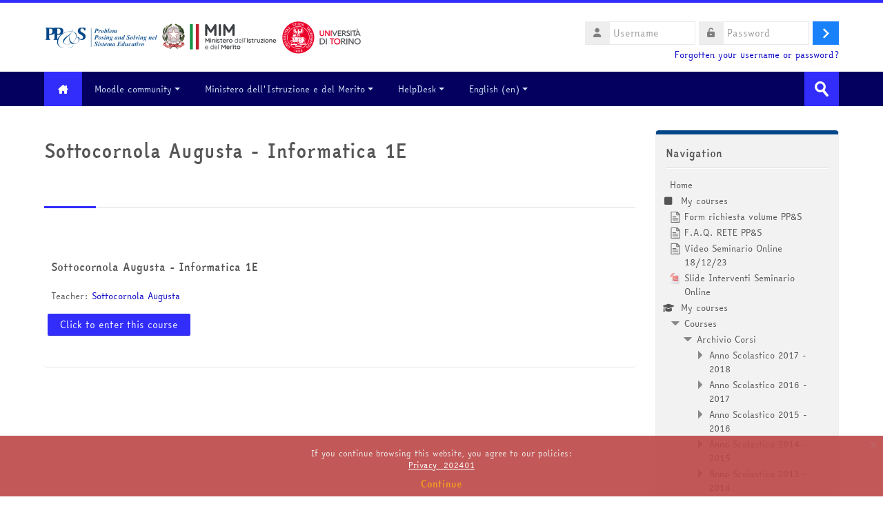

--- FILE ---
content_type: text/html; charset=utf-8
request_url: https://minerva.miurprogettopps.unito.it/course/info.php?id=15340&lang=en
body_size: 18595
content:
<!DOCTYPE html>
<html  dir="ltr" lang="en" xml:lang="en">
<head>
    <title>Summary of Sottocornola Augusta - Informatica 1E  | PPS</title>
    <link rel="shortcut icon" href="https://minerva.miurprogettopps.unito.it/pluginfile.php/1/theme_lambda/favicon/1769027020/PPSlogo-removebg-preview.png" />
    <meta http-equiv="Content-Type" content="text/html; charset=utf-8" />
<meta name="keywords" content="moodle, Summary of Sottocornola Augusta - Informatica 1E  | PPS" />
<link rel="stylesheet" type="text/css" href="https://minerva.miurprogettopps.unito.it/theme/yui_combo.php?rollup/3.17.2/yui-moodlesimple.css" /><script id="firstthemesheet" type="text/css">/** Required in order to fix style inclusion problems in IE with YUI **/</script><link rel="stylesheet" type="text/css" href="https://minerva.miurprogettopps.unito.it/theme/styles.php/lambda/1769027020_1769027369/all" />
<script>
//<![CDATA[
var M = {}; M.yui = {};
M.pageloadstarttime = new Date();
M.cfg = {"wwwroot":"https:\/\/minerva.miurprogettopps.unito.it","homeurl":{},"sesskey":"M0H0nIjdbp","sessiontimeout":"14400","sessiontimeoutwarning":1200,"themerev":"1769027020","slasharguments":1,"theme":"lambda","iconsystemmodule":"core\/icon_system_fontawesome","jsrev":"1769027020","admin":"admin","svgicons":true,"usertimezone":"Europe\/Rome","language":"en","courseId":15340,"courseContextId":360434,"contextid":360434,"contextInstanceId":15340,"langrev":1769139187,"templaterev":"1769027020","developerdebug":true};var yui1ConfigFn = function(me) {if(/-skin|reset|fonts|grids|base/.test(me.name)){me.type='css';me.path=me.path.replace(/\.js/,'.css');me.path=me.path.replace(/\/yui2-skin/,'/assets/skins/sam/yui2-skin')}};
var yui2ConfigFn = function(me) {var parts=me.name.replace(/^moodle-/,'').split('-'),component=parts.shift(),module=parts[0],min='-min';if(/-(skin|core)$/.test(me.name)){parts.pop();me.type='css';min=''}
if(module){var filename=parts.join('-');me.path=component+'/'+module+'/'+filename+min+'.'+me.type}else{me.path=component+'/'+component+'.'+me.type}};
YUI_config = {"debug":true,"base":"https:\/\/minerva.miurprogettopps.unito.it\/lib\/yuilib\/3.17.2\/","comboBase":"https:\/\/minerva.miurprogettopps.unito.it\/theme\/yui_combo.php?","combine":true,"filter":"RAW","insertBefore":"firstthemesheet","groups":{"yui2":{"base":"https:\/\/minerva.miurprogettopps.unito.it\/lib\/yuilib\/2in3\/2.9.0\/build\/","comboBase":"https:\/\/minerva.miurprogettopps.unito.it\/theme\/yui_combo.php?","combine":true,"ext":false,"root":"2in3\/2.9.0\/build\/","patterns":{"yui2-":{"group":"yui2","configFn":yui1ConfigFn}}},"moodle":{"name":"moodle","base":"https:\/\/minerva.miurprogettopps.unito.it\/theme\/yui_combo.php?m\/1769027020\/","combine":true,"comboBase":"https:\/\/minerva.miurprogettopps.unito.it\/theme\/yui_combo.php?","ext":false,"root":"m\/1769027020\/","patterns":{"moodle-":{"group":"moodle","configFn":yui2ConfigFn}},"filter":"DEBUG","modules":{"moodle-core-actionmenu":{"requires":["base","event","node-event-simulate"]},"moodle-core-blocks":{"requires":["base","node","io","dom","dd","dd-scroll","moodle-core-dragdrop","moodle-core-notification"]},"moodle-core-chooserdialogue":{"requires":["base","panel","moodle-core-notification"]},"moodle-core-dragdrop":{"requires":["base","node","io","dom","dd","event-key","event-focus","moodle-core-notification"]},"moodle-core-event":{"requires":["event-custom"]},"moodle-core-formchangechecker":{"requires":["base","event-focus","moodle-core-event"]},"moodle-core-handlebars":{"condition":{"trigger":"handlebars","when":"after"}},"moodle-core-languninstallconfirm":{"requires":["base","node","moodle-core-notification-confirm","moodle-core-notification-alert"]},"moodle-core-lockscroll":{"requires":["plugin","base-build"]},"moodle-core-maintenancemodetimer":{"requires":["base","node"]},"moodle-core-notification":{"requires":["moodle-core-notification-dialogue","moodle-core-notification-alert","moodle-core-notification-confirm","moodle-core-notification-exception","moodle-core-notification-ajaxexception"]},"moodle-core-notification-dialogue":{"requires":["base","node","panel","escape","event-key","dd-plugin","moodle-core-widget-focusafterclose","moodle-core-lockscroll"]},"moodle-core-notification-alert":{"requires":["moodle-core-notification-dialogue"]},"moodle-core-notification-confirm":{"requires":["moodle-core-notification-dialogue"]},"moodle-core-notification-exception":{"requires":["moodle-core-notification-dialogue"]},"moodle-core-notification-ajaxexception":{"requires":["moodle-core-notification-dialogue"]},"moodle-core-popuphelp":{"requires":["moodle-core-tooltip"]},"moodle-core-tooltip":{"requires":["base","node","io-base","moodle-core-notification-dialogue","json-parse","widget-position","widget-position-align","event-outside","cache-base"]},"moodle-core_availability-form":{"requires":["base","node","event","event-delegate","panel","moodle-core-notification-dialogue","json"]},"moodle-backup-backupselectall":{"requires":["node","event","node-event-simulate","anim"]},"moodle-backup-confirmcancel":{"requires":["node","node-event-simulate","moodle-core-notification-confirm"]},"moodle-course-categoryexpander":{"requires":["node","event-key"]},"moodle-course-dragdrop":{"requires":["base","node","io","dom","dd","dd-scroll","moodle-core-dragdrop","moodle-core-notification","moodle-course-coursebase","moodle-course-util"]},"moodle-course-management":{"requires":["base","node","io-base","moodle-core-notification-exception","json-parse","dd-constrain","dd-proxy","dd-drop","dd-delegate","node-event-delegate"]},"moodle-course-util":{"requires":["node"],"use":["moodle-course-util-base"],"submodules":{"moodle-course-util-base":{},"moodle-course-util-section":{"requires":["node","moodle-course-util-base"]},"moodle-course-util-cm":{"requires":["node","moodle-course-util-base"]}}},"moodle-form-dateselector":{"requires":["base","node","overlay","calendar"]},"moodle-form-passwordunmask":{"requires":[]},"moodle-form-shortforms":{"requires":["node","base","selector-css3","moodle-core-event"]},"moodle-question-chooser":{"requires":["moodle-core-chooserdialogue"]},"moodle-question-preview":{"requires":["base","dom","event-delegate","event-key","core_question_engine"]},"moodle-question-searchform":{"requires":["base","node"]},"moodle-availability_completion-form":{"requires":["base","node","event","moodle-core_availability-form"]},"moodle-availability_date-form":{"requires":["base","node","event","io","moodle-core_availability-form"]},"moodle-availability_grade-form":{"requires":["base","node","event","moodle-core_availability-form"]},"moodle-availability_group-form":{"requires":["base","node","event","moodle-core_availability-form"]},"moodle-availability_grouping-form":{"requires":["base","node","event","moodle-core_availability-form"]},"moodle-availability_profile-form":{"requires":["base","node","event","moodle-core_availability-form"]},"moodle-mod_assign-history":{"requires":["node","transition"]},"moodle-mod_attendance-groupfilter":{"requires":["base","node"]},"moodle-mod_customcert-rearrange":{"requires":["dd-delegate","dd-drag"]},"moodle-mod_quiz-autosave":{"requires":["base","node","event","event-valuechange","node-event-delegate","io-form"]},"moodle-mod_quiz-dragdrop":{"requires":["base","node","io","dom","dd","dd-scroll","moodle-core-dragdrop","moodle-core-notification","moodle-mod_quiz-quizbase","moodle-mod_quiz-util-base","moodle-mod_quiz-util-page","moodle-mod_quiz-util-slot","moodle-course-util"]},"moodle-mod_quiz-modform":{"requires":["base","node","event"]},"moodle-mod_quiz-questionchooser":{"requires":["moodle-core-chooserdialogue","moodle-mod_quiz-util","querystring-parse"]},"moodle-mod_quiz-quizbase":{"requires":["base","node"]},"moodle-mod_quiz-toolboxes":{"requires":["base","node","event","event-key","io","moodle-mod_quiz-quizbase","moodle-mod_quiz-util-slot","moodle-core-notification-ajaxexception"]},"moodle-mod_quiz-util":{"requires":["node","moodle-core-actionmenu"],"use":["moodle-mod_quiz-util-base"],"submodules":{"moodle-mod_quiz-util-base":{},"moodle-mod_quiz-util-slot":{"requires":["node","moodle-mod_quiz-util-base"]},"moodle-mod_quiz-util-page":{"requires":["node","moodle-mod_quiz-util-base"]}}},"moodle-mod_scheduler-delselected":{"requires":["base","node","event"]},"moodle-mod_scheduler-saveseen":{"requires":["base","node","event"]},"moodle-mod_scheduler-studentlist":{"requires":["base","node","event","io"]},"moodle-message_airnotifier-toolboxes":{"requires":["base","node","io"]},"moodle-filter_glossary-autolinker":{"requires":["base","node","io-base","json-parse","event-delegate","overlay","moodle-core-event","moodle-core-notification-alert","moodle-core-notification-exception","moodle-core-notification-ajaxexception"]},"moodle-filter_mathjaxloader-loader":{"requires":["moodle-core-event"]},"moodle-editor_atto-editor":{"requires":["node","transition","io","overlay","escape","event","event-simulate","event-custom","node-event-html5","node-event-simulate","yui-throttle","moodle-core-notification-dialogue","moodle-core-notification-confirm","moodle-editor_atto-rangy","handlebars","timers","querystring-stringify"]},"moodle-editor_atto-plugin":{"requires":["node","base","escape","event","event-outside","handlebars","event-custom","timers","moodle-editor_atto-menu"]},"moodle-editor_atto-menu":{"requires":["moodle-core-notification-dialogue","node","event","event-custom"]},"moodle-editor_atto-rangy":{"requires":[]},"moodle-report_eventlist-eventfilter":{"requires":["base","event","node","node-event-delegate","datatable","autocomplete","autocomplete-filters"]},"moodle-report_loglive-fetchlogs":{"requires":["base","event","node","io","node-event-delegate"]},"moodle-gradereport_history-userselector":{"requires":["escape","event-delegate","event-key","handlebars","io-base","json-parse","moodle-core-notification-dialogue"]},"moodle-qbank_editquestion-chooser":{"requires":["moodle-core-chooserdialogue"]},"moodle-tool_capability-search":{"requires":["base","node"]},"moodle-tool_lp-dragdrop-reorder":{"requires":["moodle-core-dragdrop"]},"moodle-tool_monitor-dropdown":{"requires":["base","event","node"]},"moodle-assignfeedback_editpdf-editor":{"requires":["base","event","node","io","graphics","json","event-move","event-resize","transition","querystring-stringify-simple","moodle-core-notification-dialog","moodle-core-notification-alert","moodle-core-notification-warning","moodle-core-notification-exception","moodle-core-notification-ajaxexception"]},"moodle-atto_accessibilitychecker-button":{"requires":["color-base","moodle-editor_atto-plugin"]},"moodle-atto_accessibilityhelper-button":{"requires":["moodle-editor_atto-plugin"]},"moodle-atto_align-button":{"requires":["moodle-editor_atto-plugin"]},"moodle-atto_bold-button":{"requires":["moodle-editor_atto-plugin"]},"moodle-atto_charmap-button":{"requires":["moodle-editor_atto-plugin"]},"moodle-atto_chemistry-button":{"requires":["moodle-editor_atto-plugin","moodle-core-event","io","event-valuechange","tabview","array-extras"]},"moodle-atto_clear-button":{"requires":["moodle-editor_atto-plugin"]},"moodle-atto_collapse-button":{"requires":["moodle-editor_atto-plugin"]},"moodle-atto_emojipicker-button":{"requires":["moodle-editor_atto-plugin"]},"moodle-atto_emoticon-button":{"requires":["moodle-editor_atto-plugin"]},"moodle-atto_equation-button":{"requires":["moodle-editor_atto-plugin","moodle-core-event","io","event-valuechange","tabview","array-extras"]},"moodle-atto_h5p-button":{"requires":["moodle-editor_atto-plugin"]},"moodle-atto_html-beautify":{},"moodle-atto_html-button":{"requires":["promise","moodle-editor_atto-plugin","moodle-atto_html-beautify","moodle-atto_html-codemirror","event-valuechange"]},"moodle-atto_html-codemirror":{"requires":["moodle-atto_html-codemirror-skin"]},"moodle-atto_image-button":{"requires":["moodle-editor_atto-plugin"]},"moodle-atto_indent-button":{"requires":["moodle-editor_atto-plugin"]},"moodle-atto_italic-button":{"requires":["moodle-editor_atto-plugin"]},"moodle-atto_link-button":{"requires":["moodle-editor_atto-plugin"]},"moodle-atto_managefiles-button":{"requires":["moodle-editor_atto-plugin"]},"moodle-atto_managefiles-usedfiles":{"requires":["node","escape"]},"moodle-atto_media-button":{"requires":["moodle-editor_atto-plugin","moodle-form-shortforms"]},"moodle-atto_noautolink-button":{"requires":["moodle-editor_atto-plugin"]},"moodle-atto_orderedlist-button":{"requires":["moodle-editor_atto-plugin"]},"moodle-atto_recordrtc-button":{"requires":["moodle-editor_atto-plugin","moodle-atto_recordrtc-recording"]},"moodle-atto_recordrtc-recording":{"requires":["moodle-atto_recordrtc-button"]},"moodle-atto_rtl-button":{"requires":["moodle-editor_atto-plugin"]},"moodle-atto_smiles":{"requires":["moodle-editor_atto-plugin"]},"moodle-atto_strike-button":{"requires":["moodle-editor_atto-plugin"]},"moodle-atto_subscript-button":{"requires":["moodle-editor_atto-plugin"]},"moodle-atto_superscript-button":{"requires":["moodle-editor_atto-plugin"]},"moodle-atto_table-button":{"requires":["moodle-editor_atto-plugin","moodle-editor_atto-menu","event","event-valuechange"]},"moodle-atto_title-button":{"requires":["moodle-editor_atto-plugin"]},"moodle-atto_underline-button":{"requires":["moodle-editor_atto-plugin"]},"moodle-atto_undo-button":{"requires":["moodle-editor_atto-plugin"]},"moodle-atto_unorderedlist-button":{"requires":["moodle-editor_atto-plugin"]}}},"gallery":{"name":"gallery","base":"https:\/\/minerva.miurprogettopps.unito.it\/lib\/yuilib\/gallery\/","combine":true,"comboBase":"https:\/\/minerva.miurprogettopps.unito.it\/theme\/yui_combo.php?","ext":false,"root":"gallery\/1769027020\/","patterns":{"gallery-":{"group":"gallery"}}}},"modules":{"core_filepicker":{"name":"core_filepicker","fullpath":"https:\/\/minerva.miurprogettopps.unito.it\/lib\/javascript.php\/1769027020\/repository\/filepicker.js","requires":["base","node","node-event-simulate","json","async-queue","io-base","io-upload-iframe","io-form","yui2-treeview","panel","cookie","datatable","datatable-sort","resize-plugin","dd-plugin","escape","moodle-core_filepicker","moodle-core-notification-dialogue"]},"core_comment":{"name":"core_comment","fullpath":"https:\/\/minerva.miurprogettopps.unito.it\/lib\/javascript.php\/1769027020\/comment\/comment.js","requires":["base","io-base","node","json","yui2-animation","overlay","escape"]},"mathjax":{"name":"mathjax","fullpath":"https:\/\/cdn.jsdelivr.net\/npm\/mathjax@2.7.9\/MathJax.js?delayStartupUntil=configured"}}};
M.yui.loader = {modules: {}};

//]]>
</script>
    <meta name="viewport" content="width=device-width, initial-scale=1.0">
    <!-- Google web fonts -->
    </head>

<body  id="page-course-info" class="format-grid  path-course chrome dir-ltr lang-en yui-skin-sam yui3-skin-sam minerva-miurprogettopps-unito-it pagelayout-incourse course-15340 context-360434 category-1660 notloggedin columns3 has-region-side-pre has-region-side-post empty-region-side-pre used-region-side-post blockstyle-01">

<div>
    <a class="sr-only sr-only-focusable" href="#maincontent">Skip to main content</a>
</div><script src="https://minerva.miurprogettopps.unito.it/lib/javascript.php/1769027020/lib/polyfills/polyfill.js"></script>
<script src="https://minerva.miurprogettopps.unito.it/theme/yui_combo.php?rollup/3.17.2/yui-moodlesimple.js"></script><script src="https://minerva.miurprogettopps.unito.it/theme/jquery.php/core/jquery-3.6.1.js"></script>
<script src="https://minerva.miurprogettopps.unito.it/lib/javascript.php/1769027020/lib/javascript-static.js"></script>
<script>
//<![CDATA[
document.body.className += ' jsenabled';
//]]>
</script>



<div id="wrapper">



<header id="page-header" class="clearfix">              	
		<div class="container-fluid">    
	<div class="row-fluid">

				<div class="span6">
			<div class="logo-header">
				<a class="logo" href="https://minerva.miurprogettopps.unito.it" title="Home">
					<img src="//minerva.miurprogettopps.unito.it/pluginfile.php/1/theme_lambda/logo/1769027020/LogoAlto_V14122022.png" class="img-responsive" alt="logo" />				</a>
			</div>
		</div>
		      	

		<div class="span6 login-header">
			<div class="profileblock">

				
				<form class="navbar-form pull-right" method="post" action="https://minerva.miurprogettopps.unito.it/login/index.php">
						<div id="block-login">
							<div id="user"><i class="fas fa-user"></i></div>
							<label for="inputName" class="lambda-sr-only">Username</label>
							<input type="hidden" name="logintoken" value="GOzzpifAJ3ywl3UTXV7oLgX4P990gl5g" />
							<input id="inputName" class="span2" type="text" name="username" placeholder="Username">
								<div id="pass"><i class="fas fa-unlock-alt"></i></div>
								<label for="inputPassword" class="lambda-sr-only">Password</label>
								<input id="inputPassword" class="span2" type="password" name="password" placeholder="Password">
									<button type="submit" id="submit"><span class="lambda-sr-only">Log in</span></button>
								</div>

								<div class="forgotpass">
																		<a target="_self" href="https://minerva.miurprogettopps.unito.it/login/forgot_password.php">Forgotten your username or password?</a>
									 
								</div>

							</form>
							
							
						</div>
					</div>

				</div>
			</div>
               
</header>
<header class="navbar">
    <nav class="navbar-inner">
        <div class="lambda-custom-menu container-fluid">
            <a class="brand" href="https://minerva.miurprogettopps.unito.it/?redirect=0"><i class="fa-solid fa-house-chimney"></i></a>            <button class="btn btn-navbar" data-toggle="collapse" data-target=".nav-collapse">
                <span class="icon-bar"></span>
                <span class="icon-bar"></span>
                <span class="icon-bar"></span>
            </button>
            <div class="nav-collapse collapse">
                <ul class="nav"><li class="dropdown"><a href="https://moodle.org" class="dropdown-toggle" data-toggle="dropdown">Moodle community<div class="caret"></div></a><ul class="dropdown-menu"><li><a title="Moodle Docs" href="http://docs.moodle.org">Moodle Docs</a></li><li><a href="http://redpithemes.com/Documentation/assets/typography.html">Documentazione Tema</a></li><li><a href="https://fontawesome.com/v4.7/icons/">Icone compatibili</a></li></ul><li class="dropdown"><a href="#cm_submenu_2" class="dropdown-toggle" data-toggle="dropdown">Ministero dell'Istruzione e del Merito<div class="caret"></div></a><ul class="dropdown-menu"><li><a href="https://www.miur.gov.it/it/web/guest/home">sito del Ministero dell'Istruzione e del Merito</a></li></ul><li class="dropdown"><a href="#cm_submenu_3" class="dropdown-toggle" data-toggle="dropdown">HelpDesk<div class="caret"></div></a><ul class="dropdown-menu"><li><a href="https://minerva.miurprogettopps.unito.it/helpdesk/index.php?t=tcre">Crea un nuovo Ticket</a></li><li><a href="https://minerva.miurprogettopps.unito.it/helpdesk/index.php?t=tmop">Visualizza i miei Ticket</a></li></ul><li class="dropdown langmenu"><a href="" class="dropdown-toggle" data-toggle="dropdown" title="Language">English ‎(en)‎<div class="caret"></div></a><ul class="dropdown-menu"><li><a title="English ‎(en)‎" href="https://minerva.miurprogettopps.unito.it/course/info.php?id=15340&amp;lang=en">English ‎(en)‎</a></li><li><a title="Italiano ‎(it)‎" href="https://minerva.miurprogettopps.unito.it/course/info.php?id=15340&amp;lang=it">Italiano ‎(it)‎</a></li></ul></ul>                <ul class="nav pull-right">
                    <li></li>
                </ul>
                
                                
                                <form id="search" action="https://minerva.miurprogettopps.unito.it/course/search.php" >
                	<label for="coursesearchbox" class="lambda-sr-only">Search courses</label>						
					<input id="coursesearchbox" type="text" onFocus="if(this.value =='Search courses' ) this.value=''" onBlur="if(this.value=='') this.value='Search courses'" value="Search courses" name="search" >
					<button type="submit"><span class="lambda-sr-only">Submit</span></button>						
				</form>
                                
            </div>
        </div>
    </nav>
</header>


<!-- Start Main Regions -->
<div id="page" class="container-fluid">

    <div id ="page-header-nav" class="clearfix">
    	    </div>

    <div id="page-content" class="row-fluid">
        <div id="region-bs-main-and-pre" class="span9">
            <div class="row-fluid">
            	                <section id="region-main" class="span8">
                                    <h2><div class="text_to_html">Sottocornola Augusta - Informatica 1E </div><small></small></h2><div class="divider line-01"></div><div role="main"><span id="maincontent"></span><div class="box py-3 generalbox info"><div class="coursebox clearfix" data-courseid="15340" data-type="1"><div class="info"><h3 class="coursename"><a class="aalink" href="https://minerva.miurprogettopps.unito.it/course/view.php?id=15340">Sottocornola Augusta - Informatica 1E </a></h3><div class="moreinfo"></div></div><div class="content"><div class="summary"><h3 class="coursename"><a class="" href="https://minerva.miurprogettopps.unito.it/course/view.php?id=15340">Sottocornola Augusta - Informatica 1E </a></h3><div></div></div><div class="teachers">Teacher: <a href="https://minerva.miurprogettopps.unito.it/user/view.php?id=53724&amp;course=1">Sottocornola Augusta</a></div><div class="course-btn"><p><a class="btn btn-primary" href="https://minerva.miurprogettopps.unito.it/course/view.php?id=15340">Click to enter this course</a></p></div></div></div></div><br /></div>                </section>
                <aside id="block-region-side-pre" class="span4 desktop-first-column pull-right block-region" data-blockregion="side-pre" data-droptarget="1"></aside>            </div>
        </div>
        <aside id="block-region-side-post" class="span3 block-region" data-blockregion="side-post" data-droptarget="1"><a href="#sb-2" class="sr-only sr-only-focusable">Skip Navigation</a>

<section id="inst48098"
     class=" block_navigation block  card mb-3"
     role="navigation"
     data-block="navigation"
     data-instance-id="48098"
          aria-labelledby="instance-48098-header"
     >

    <div class="card-body p-3">

            <h5 id="instance-48098-header" class="card-title d-inline">Navigation</h5>


        <div class="card-text content mt-3">
            <ul class="block_tree list" role="tree" data-ajax-loader="block_navigation/nav_loader"><li class="type_unknown depth_1 contains_branch" role="treeitem" aria-expanded="true" aria-owns="random69746586a26e72_group" data-collapsible="false" aria-labelledby="random69746586a26e71_label_1_1"><p class="tree_item branch navigation_node"><a tabindex="-1" id="random69746586a26e71_label_1_1" href="https://minerva.miurprogettopps.unito.it/">Home</a></p><ul id="random69746586a26e72_group" role="group"><li class="type_custom depth_2 item_with_icon" role="treeitem" aria-labelledby="random69746586a26e73_label_2_3"><p class="tree_item hasicon"><a tabindex="-1" id="random69746586a26e73_label_2_3" href="https://minerva.miurprogettopps.unito.it/my/courses.php"><i class="icon fa fa-square fa-fw navicon" aria-hidden="true"  ></i><span class="item-content-wrap">My courses</span></a></p></li><li class="type_activity depth_2 item_with_icon" role="treeitem" aria-labelledby="random69746586a26e73_label_2_5"><p class="tree_item hasicon"><a tabindex="-1" id="random69746586a26e73_label_2_5" title="Page" href="https://minerva.miurprogettopps.unito.it/mod/page/view.php?id=215605"><img class="icon navicon" alt="Page" title="Page" src="https://minerva.miurprogettopps.unito.it/theme/image.php/lambda/page/1769027020/monologo" /><span class="item-content-wrap">Form richiesta volume PP&amp;S</span></a></p></li><li class="type_activity depth_2 item_with_icon" role="treeitem" aria-labelledby="random69746586a26e73_label_2_7"><p class="tree_item hasicon"><a tabindex="-1" id="random69746586a26e73_label_2_7" title="Page" href="https://minerva.miurprogettopps.unito.it/mod/page/view.php?id=239920"><img class="icon navicon" alt="Page" title="Page" src="https://minerva.miurprogettopps.unito.it/theme/image.php/lambda/page/1769027020/monologo" /><span class="item-content-wrap">F.A.Q. RETE PP&amp;S</span></a></p></li><li class="type_activity depth_2 item_with_icon" role="treeitem" aria-labelledby="random69746586a26e73_label_2_8"><p class="tree_item hasicon"><a tabindex="-1" id="random69746586a26e73_label_2_8" title="Page" href="https://minerva.miurprogettopps.unito.it/mod/page/view.php?id=236440"><img class="icon navicon" alt="Page" title="Page" src="https://minerva.miurprogettopps.unito.it/theme/image.php/lambda/page/1769027020/monologo" /><span class="item-content-wrap">Video Seminario Online 18/12/23</span></a></p></li><li class="type_activity depth_2 item_with_icon" role="treeitem" aria-labelledby="random69746586a26e73_label_2_9"><p class="tree_item hasicon"><a tabindex="-1" id="random69746586a26e73_label_2_9" title="File" href="https://minerva.miurprogettopps.unito.it/mod/resource/view.php?id=236430"><img class="icon navicon" alt="File" title="File" src="https://minerva.miurprogettopps.unito.it/theme/image.php/lambda/core/1769027020/f/pdf-24" /><span class="item-content-wrap">Slide Interventi Seminario Online</span></a></p></li><li class="type_system depth_2 item_with_icon" role="treeitem" aria-labelledby="random69746586a26e73_label_2_18"><p class="tree_item hasicon"><a tabindex="-1" id="random69746586a26e73_label_2_18" href="https://minerva.miurprogettopps.unito.it/my/courses.php"><i class="icon fa fa-graduation-cap fa-fw navicon" aria-hidden="true"  ></i><span class="item-content-wrap">My courses</span></a></p></li><li class="type_system depth_2 contains_branch" role="treeitem" aria-expanded="true" aria-owns="random69746586a26e710_group" aria-labelledby="random69746586a26e73_label_2_19"><p class="tree_item branch"><a tabindex="-1" id="random69746586a26e73_label_2_19" href="https://minerva.miurprogettopps.unito.it/course/index.php">Courses</a></p><ul id="random69746586a26e710_group" role="group"><li class="type_category depth_3 contains_branch" role="treeitem" aria-expanded="true" aria-owns="random69746586a26e712_group" aria-labelledby="random69746586a26e711_label_3_20"><p class="tree_item branch canexpand"><a tabindex="-1" id="random69746586a26e711_label_3_20" href="https://minerva.miurprogettopps.unito.it/course/index.php?categoryid=1490">Archivio Corsi</a></p><ul id="random69746586a26e712_group" role="group"><li class="type_category depth_4 contains_branch" role="treeitem" aria-expanded="false" aria-owns="random69746586a26e714_group" aria-labelledby="random69746586a26e713_label_4_21"><p class="tree_item branch canexpand"><a tabindex="-1" id="random69746586a26e713_label_4_21" href="https://minerva.miurprogettopps.unito.it/course/index.php?categoryid=1470">Anno Scolastico 2017 - 2018</a></p><ul id="random69746586a26e714_group" role="group" aria-hidden="true"><li class="type_category depth_5 contains_branch" role="treeitem" aria-expanded="false" data-requires-ajax="true" data-loaded="false" data-node-id="expandable_branch_10_1474" data-node-key="1474" data-node-type="10" aria-labelledby="random69746586a26e715_label_5_22"><p class="tree_item branch" id="expandable_branch_10_1474"><a tabindex="-1" id="random69746586a26e715_label_5_22" href="https://minerva.miurprogettopps.unito.it/course/index.php?categoryid=1474">Classi di Matematica 2017 - 2018</a></p></li><li class="type_category depth_5 contains_branch" role="treeitem" aria-expanded="false" data-requires-ajax="true" data-loaded="false" data-node-id="expandable_branch_10_1476" data-node-key="1476" data-node-type="10" aria-labelledby="random69746586a26e715_label_5_23"><p class="tree_item branch" id="expandable_branch_10_1476"><a tabindex="-1" id="random69746586a26e715_label_5_23" href="https://minerva.miurprogettopps.unito.it/course/index.php?categoryid=1476">Classi di Matematica e Fisica 2017 - 2018</a></p></li><li class="type_category depth_5 contains_branch" role="treeitem" aria-expanded="false" data-requires-ajax="true" data-loaded="false" data-node-id="expandable_branch_10_1478" data-node-key="1478" data-node-type="10" aria-labelledby="random69746586a26e715_label_5_24"><p class="tree_item branch" id="expandable_branch_10_1478"><a tabindex="-1" id="random69746586a26e715_label_5_24" href="https://minerva.miurprogettopps.unito.it/course/index.php?categoryid=1478">Classi di Fisica 2017 - 2018</a></p></li><li class="type_category depth_5 contains_branch" role="treeitem" aria-expanded="false" data-requires-ajax="true" data-loaded="false" data-node-id="expandable_branch_10_1480" data-node-key="1480" data-node-type="10" aria-labelledby="random69746586a26e715_label_5_25"><p class="tree_item branch" id="expandable_branch_10_1480"><a tabindex="-1" id="random69746586a26e715_label_5_25" href="https://minerva.miurprogettopps.unito.it/course/index.php?categoryid=1480">Classi di Informatica 2017 - 2018</a></p></li><li class="type_category depth_5 contains_branch" role="treeitem" aria-expanded="false" data-requires-ajax="true" data-loaded="false" data-node-id="expandable_branch_10_1482" data-node-key="1482" data-node-type="10" aria-labelledby="random69746586a26e715_label_5_26"><p class="tree_item branch" id="expandable_branch_10_1482"><a tabindex="-1" id="random69746586a26e715_label_5_26" href="https://minerva.miurprogettopps.unito.it/course/index.php?categoryid=1482">Classi di Altre Discipline Scientifiche 2017 - 2018</a></p></li><li class="type_category depth_5 contains_branch" role="treeitem" aria-expanded="false" data-requires-ajax="true" data-loaded="false" data-node-id="expandable_branch_10_1484" data-node-key="1484" data-node-type="10" aria-labelledby="random69746586a26e715_label_5_27"><p class="tree_item branch" id="expandable_branch_10_1484"><a tabindex="-1" id="random69746586a26e715_label_5_27" href="https://minerva.miurprogettopps.unito.it/course/index.php?categoryid=1484">Classi di Matematica e Informatica 2017 - 2018</a></p></li><li class="type_category depth_5 contains_branch" role="treeitem" aria-expanded="false" data-requires-ajax="true" data-loaded="false" data-node-id="expandable_branch_10_1486" data-node-key="1486" data-node-type="10" aria-labelledby="random69746586a26e715_label_5_28"><p class="tree_item branch" id="expandable_branch_10_1486"><a tabindex="-1" id="random69746586a26e715_label_5_28" href="https://minerva.miurprogettopps.unito.it/course/index.php?categoryid=1486">Istituti Secondari di Primo Grado 2017 - 2018</a></p></li><li class="type_category depth_5 contains_branch" role="treeitem" aria-expanded="false" data-requires-ajax="true" data-loaded="false" data-node-id="expandable_branch_10_1488" data-node-key="1488" data-node-type="10" aria-labelledby="random69746586a26e715_label_5_29"><p class="tree_item branch" id="expandable_branch_10_1488"><a tabindex="-1" id="random69746586a26e715_label_5_29" href="https://minerva.miurprogettopps.unito.it/course/index.php?categoryid=1488">Classi Sperimentali 2017 - 2018</a></p></li><li class="type_category depth_5 contains_branch" role="treeitem" aria-expanded="false" data-requires-ajax="true" data-loaded="false" data-node-id="expandable_branch_10_1489" data-node-key="1489" data-node-type="10" aria-labelledby="random69746586a26e715_label_5_30"><p class="tree_item branch" id="expandable_branch_10_1489"><a tabindex="-1" id="random69746586a26e715_label_5_30" href="https://minerva.miurprogettopps.unito.it/course/index.php?categoryid=1489">Classi Europee</a></p></li></ul></li><li class="type_category depth_4 contains_branch" role="treeitem" aria-expanded="false" aria-owns="random69746586a26e716_group" aria-labelledby="random69746586a26e713_label_4_31"><p class="tree_item branch canexpand"><a tabindex="-1" id="random69746586a26e713_label_4_31" href="https://minerva.miurprogettopps.unito.it/course/index.php?categoryid=1452">Anno Scolastico 2016 - 2017</a></p><ul id="random69746586a26e716_group" role="group" aria-hidden="true"><li class="type_category depth_5 contains_branch" role="treeitem" aria-expanded="false" data-requires-ajax="true" data-loaded="false" data-node-id="expandable_branch_10_1462" data-node-key="1462" data-node-type="10" aria-labelledby="random69746586a26e717_label_5_32"><p class="tree_item branch" id="expandable_branch_10_1462"><a tabindex="-1" id="random69746586a26e717_label_5_32" href="https://minerva.miurprogettopps.unito.it/course/index.php?categoryid=1462">Classi di Altre Discipline Scientifiche 2016 - 2017</a></p></li><li class="type_category depth_5 contains_branch" role="treeitem" aria-expanded="false" data-requires-ajax="true" data-loaded="false" data-node-id="expandable_branch_10_1458" data-node-key="1458" data-node-type="10" aria-labelledby="random69746586a26e717_label_5_33"><p class="tree_item branch" id="expandable_branch_10_1458"><a tabindex="-1" id="random69746586a26e717_label_5_33" href="https://minerva.miurprogettopps.unito.it/course/index.php?categoryid=1458">Classi di Fisica 2016 - 2017</a></p></li><li class="type_category depth_5 contains_branch" role="treeitem" aria-expanded="false" data-requires-ajax="true" data-loaded="false" data-node-id="expandable_branch_10_1456" data-node-key="1456" data-node-type="10" aria-labelledby="random69746586a26e717_label_5_34"><p class="tree_item branch" id="expandable_branch_10_1456"><a tabindex="-1" id="random69746586a26e717_label_5_34" href="https://minerva.miurprogettopps.unito.it/course/index.php?categoryid=1456">Classi di Informatica 2016 - 2017</a></p></li><li class="type_category depth_5 contains_branch" role="treeitem" aria-expanded="false" data-requires-ajax="true" data-loaded="false" data-node-id="expandable_branch_10_1454" data-node-key="1454" data-node-type="10" aria-labelledby="random69746586a26e717_label_5_35"><p class="tree_item branch" id="expandable_branch_10_1454"><a tabindex="-1" id="random69746586a26e717_label_5_35" href="https://minerva.miurprogettopps.unito.it/course/index.php?categoryid=1454">Classi di Matematica 2016 - 2017</a></p></li><li class="type_category depth_5 contains_branch" role="treeitem" aria-expanded="false" data-requires-ajax="true" data-loaded="false" data-node-id="expandable_branch_10_1460" data-node-key="1460" data-node-type="10" aria-labelledby="random69746586a26e717_label_5_36"><p class="tree_item branch" id="expandable_branch_10_1460"><a tabindex="-1" id="random69746586a26e717_label_5_36" href="https://minerva.miurprogettopps.unito.it/course/index.php?categoryid=1460">Classi di Matematica e Fisica 2016 - 2017</a></p></li><li class="type_category depth_5 contains_branch" role="treeitem" aria-expanded="false" data-requires-ajax="true" data-loaded="false" data-node-id="expandable_branch_10_1468" data-node-key="1468" data-node-type="10" aria-labelledby="random69746586a26e717_label_5_37"><p class="tree_item branch" id="expandable_branch_10_1468"><a tabindex="-1" id="random69746586a26e717_label_5_37" href="https://minerva.miurprogettopps.unito.it/course/index.php?categoryid=1468">Classi di Matematica e Informatica 2016 - 2017</a></p></li><li class="type_category depth_5 contains_branch" role="treeitem" aria-expanded="false" data-requires-ajax="true" data-loaded="false" data-node-id="expandable_branch_10_1466" data-node-key="1466" data-node-type="10" aria-labelledby="random69746586a26e717_label_5_38"><p class="tree_item branch" id="expandable_branch_10_1466"><a tabindex="-1" id="random69746586a26e717_label_5_38" href="https://minerva.miurprogettopps.unito.it/course/index.php?categoryid=1466">Classi Sperimentali 2016 - 2017</a></p></li><li class="type_category depth_5 contains_branch" role="treeitem" aria-expanded="false" data-requires-ajax="true" data-loaded="false" data-node-id="expandable_branch_10_1464" data-node-key="1464" data-node-type="10" aria-labelledby="random69746586a26e717_label_5_39"><p class="tree_item branch" id="expandable_branch_10_1464"><a tabindex="-1" id="random69746586a26e717_label_5_39" href="https://minerva.miurprogettopps.unito.it/course/index.php?categoryid=1464">Istituti Secondari - Primo Grado 2016 - 2017</a></p></li></ul></li><li class="type_category depth_4 contains_branch" role="treeitem" aria-expanded="false" aria-owns="random69746586a26e718_group" aria-labelledby="random69746586a26e713_label_4_40"><p class="tree_item branch canexpand"><a tabindex="-1" id="random69746586a26e713_label_4_40" href="https://minerva.miurprogettopps.unito.it/course/index.php?categoryid=1430">Anno Scolastico 2015 - 2016</a></p><ul id="random69746586a26e718_group" role="group" aria-hidden="true"><li class="type_category depth_5 contains_branch" role="treeitem" aria-expanded="false" data-requires-ajax="true" data-loaded="false" data-node-id="expandable_branch_10_1448" data-node-key="1448" data-node-type="10" aria-labelledby="random69746586a26e719_label_5_41"><p class="tree_item branch" id="expandable_branch_10_1448"><a tabindex="-1" id="random69746586a26e719_label_5_41" href="https://minerva.miurprogettopps.unito.it/course/index.php?categoryid=1448">Classi di Altre Discipline Scientifiche 2015 - 2016</a></p></li><li class="type_category depth_5 contains_branch" role="treeitem" aria-expanded="false" data-requires-ajax="true" data-loaded="false" data-node-id="expandable_branch_10_1444" data-node-key="1444" data-node-type="10" aria-labelledby="random69746586a26e719_label_5_42"><p class="tree_item branch" id="expandable_branch_10_1444"><a tabindex="-1" id="random69746586a26e719_label_5_42" href="https://minerva.miurprogettopps.unito.it/course/index.php?categoryid=1444">Classi di Fisica 2015 - 2016</a></p></li><li class="type_category depth_5 contains_branch" role="treeitem" aria-expanded="false" data-requires-ajax="true" data-loaded="false" data-node-id="expandable_branch_10_1442" data-node-key="1442" data-node-type="10" aria-labelledby="random69746586a26e719_label_5_43"><p class="tree_item branch" id="expandable_branch_10_1442"><a tabindex="-1" id="random69746586a26e719_label_5_43" href="https://minerva.miurprogettopps.unito.it/course/index.php?categoryid=1442">Classi di Informatica 2015 - 2016</a></p></li><li class="type_category depth_5 contains_branch" role="treeitem" aria-expanded="false" data-requires-ajax="true" data-loaded="false" data-node-id="expandable_branch_10_1440" data-node-key="1440" data-node-type="10" aria-labelledby="random69746586a26e719_label_5_44"><p class="tree_item branch" id="expandable_branch_10_1440"><a tabindex="-1" id="random69746586a26e719_label_5_44" href="https://minerva.miurprogettopps.unito.it/course/index.php?categoryid=1440">Classi di Matematica 2015 - 2016</a></p></li><li class="type_category depth_5 contains_branch" role="treeitem" aria-expanded="false" data-requires-ajax="true" data-loaded="false" data-node-id="expandable_branch_10_1446" data-node-key="1446" data-node-type="10" aria-labelledby="random69746586a26e719_label_5_45"><p class="tree_item branch" id="expandable_branch_10_1446"><a tabindex="-1" id="random69746586a26e719_label_5_45" href="https://minerva.miurprogettopps.unito.it/course/index.php?categoryid=1446">Classi di Matematica e Fisica 2015 - 2016</a></p></li><li class="type_category depth_5 contains_branch" role="treeitem" aria-expanded="false" data-requires-ajax="true" data-loaded="false" data-node-id="expandable_branch_10_1436" data-node-key="1436" data-node-type="10" aria-labelledby="random69746586a26e719_label_5_46"><p class="tree_item branch" id="expandable_branch_10_1436"><a tabindex="-1" id="random69746586a26e719_label_5_46" href="https://minerva.miurprogettopps.unito.it/course/index.php?categoryid=1436">Corsi di Recupero 2015 - 2016</a></p></li><li class="type_category depth_5 contains_branch" role="treeitem" aria-expanded="false" data-requires-ajax="true" data-loaded="false" data-node-id="expandable_branch_10_1434" data-node-key="1434" data-node-type="10" aria-labelledby="random69746586a26e719_label_5_47"><p class="tree_item branch" id="expandable_branch_10_1434"><a tabindex="-1" id="random69746586a26e719_label_5_47" href="https://minerva.miurprogettopps.unito.it/course/index.php?categoryid=1434">Istituti Secondari - Primo Grado 2015 - 2016</a></p></li><li class="type_category depth_5 contains_branch" role="treeitem" aria-expanded="false" data-requires-ajax="true" data-loaded="false" data-node-id="expandable_branch_10_1432" data-node-key="1432" data-node-type="10" aria-labelledby="random69746586a26e719_label_5_48"><p class="tree_item branch" id="expandable_branch_10_1432"><a tabindex="-1" id="random69746586a26e719_label_5_48" href="https://minerva.miurprogettopps.unito.it/course/index.php?categoryid=1432">Precorsi di Matematica 2015 - 2016</a></p></li></ul></li><li class="type_category depth_4 contains_branch" role="treeitem" aria-expanded="false" aria-owns="random69746586a26e720_group" aria-labelledby="random69746586a26e713_label_4_49"><p class="tree_item branch canexpand"><a tabindex="-1" id="random69746586a26e713_label_4_49" href="https://minerva.miurprogettopps.unito.it/course/index.php?categoryid=1404">Anno Scolastico 2014 - 2015</a></p><ul id="random69746586a26e720_group" role="group" aria-hidden="true"><li class="type_category depth_5 contains_branch" role="treeitem" aria-expanded="false" data-requires-ajax="true" data-loaded="false" data-node-id="expandable_branch_10_1406" data-node-key="1406" data-node-type="10" aria-labelledby="random69746586a26e721_label_5_50"><p class="tree_item branch" id="expandable_branch_10_1406"><a tabindex="-1" id="random69746586a26e721_label_5_50" href="https://minerva.miurprogettopps.unito.it/course/index.php?categoryid=1406">Classi di Altre Discipline Scientifiche 2014 - 2015</a></p></li><li class="type_category depth_5 contains_branch" role="treeitem" aria-expanded="false" data-requires-ajax="true" data-loaded="false" data-node-id="expandable_branch_10_1413" data-node-key="1413" data-node-type="10" aria-labelledby="random69746586a26e721_label_5_51"><p class="tree_item branch" id="expandable_branch_10_1413"><a tabindex="-1" id="random69746586a26e721_label_5_51" href="https://minerva.miurprogettopps.unito.it/course/index.php?categoryid=1413">Classi di Fisica 2014 - 2015</a></p></li><li class="type_category depth_5 contains_branch" role="treeitem" aria-expanded="false" data-requires-ajax="true" data-loaded="false" data-node-id="expandable_branch_10_1408" data-node-key="1408" data-node-type="10" aria-labelledby="random69746586a26e721_label_5_52"><p class="tree_item branch" id="expandable_branch_10_1408"><a tabindex="-1" id="random69746586a26e721_label_5_52" href="https://minerva.miurprogettopps.unito.it/course/index.php?categoryid=1408">Classi di Informatica 2014 - 2015</a></p></li><li class="type_category depth_5 contains_branch" role="treeitem" aria-expanded="false" data-requires-ajax="true" data-loaded="false" data-node-id="expandable_branch_10_1410" data-node-key="1410" data-node-type="10" aria-labelledby="random69746586a26e721_label_5_53"><p class="tree_item branch" id="expandable_branch_10_1410"><a tabindex="-1" id="random69746586a26e721_label_5_53" href="https://minerva.miurprogettopps.unito.it/course/index.php?categoryid=1410">Classi di Matematica 2014 - 2015</a></p></li><li class="type_category depth_5 contains_branch" role="treeitem" aria-expanded="false" data-requires-ajax="true" data-loaded="false" data-node-id="expandable_branch_10_1411" data-node-key="1411" data-node-type="10" aria-labelledby="random69746586a26e721_label_5_54"><p class="tree_item branch" id="expandable_branch_10_1411"><a tabindex="-1" id="random69746586a26e721_label_5_54" href="https://minerva.miurprogettopps.unito.it/course/index.php?categoryid=1411">Classi di Matematica e Fisica 2014 - 2015</a></p></li><li class="type_category depth_5 contains_branch" role="treeitem" aria-expanded="false" data-requires-ajax="true" data-loaded="false" data-node-id="expandable_branch_10_1428" data-node-key="1428" data-node-type="10" aria-labelledby="random69746586a26e721_label_5_55"><p class="tree_item branch" id="expandable_branch_10_1428"><a tabindex="-1" id="random69746586a26e721_label_5_55" href="https://minerva.miurprogettopps.unito.it/course/index.php?categoryid=1428">Corsi di Recupero 2014 - 2015</a></p></li><li class="type_category depth_5 contains_branch" role="treeitem" aria-expanded="false" data-requires-ajax="true" data-loaded="false" data-node-id="expandable_branch_10_1426" data-node-key="1426" data-node-type="10" aria-labelledby="random69746586a26e721_label_5_56"><p class="tree_item branch" id="expandable_branch_10_1426"><a tabindex="-1" id="random69746586a26e721_label_5_56" href="https://minerva.miurprogettopps.unito.it/course/index.php?categoryid=1426">Istituti Secondari - Primo Grado 2014 - 2015</a></p></li></ul></li><li class="type_category depth_4 contains_branch" role="treeitem" aria-expanded="false" aria-owns="random69746586a26e722_group" aria-labelledby="random69746586a26e713_label_4_57"><p class="tree_item branch canexpand"><a tabindex="-1" id="random69746586a26e713_label_4_57" href="https://minerva.miurprogettopps.unito.it/course/index.php?categoryid=16">Anno Scolastico 2013 - 2014</a></p><ul id="random69746586a26e722_group" role="group" aria-hidden="true"><li class="type_category depth_5 contains_branch" role="treeitem" aria-expanded="false" aria-owns="random69746586a26e724_group" aria-labelledby="random69746586a26e723_label_5_58"><p class="tree_item branch canexpand"><a tabindex="-1" id="random69746586a26e723_label_5_58" href="https://minerva.miurprogettopps.unito.it/course/index.php?categoryid=728">Altre Discipline Scientifiche</a></p><ul id="random69746586a26e724_group" role="group" aria-hidden="true"><li class="type_category depth_6 contains_branch" role="treeitem" aria-expanded="false" data-requires-ajax="true" data-loaded="false" data-node-id="expandable_branch_10_1212" data-node-key="1212" data-node-type="10" aria-labelledby="random69746586a26e725_label_6_59"><p class="tree_item branch" id="expandable_branch_10_1212"><a tabindex="-1" id="random69746586a26e725_label_6_59" href="https://minerva.miurprogettopps.unito.it/course/index.php?categoryid=1212">Classi di Automazione</a></p></li><li class="type_category depth_6 contains_branch" role="treeitem" aria-expanded="false" data-requires-ajax="true" data-loaded="false" data-node-id="expandable_branch_10_1254" data-node-key="1254" data-node-type="10" aria-labelledby="random69746586a26e725_label_6_60"><p class="tree_item branch" id="expandable_branch_10_1254"><a tabindex="-1" id="random69746586a26e725_label_6_60" href="https://minerva.miurprogettopps.unito.it/course/index.php?categoryid=1254">Classi di Chimica</a></p></li><li class="type_category depth_6 contains_branch" role="treeitem" aria-expanded="false" data-requires-ajax="true" data-loaded="false" data-node-id="expandable_branch_10_1260" data-node-key="1260" data-node-type="10" aria-labelledby="random69746586a26e725_label_6_61"><p class="tree_item branch" id="expandable_branch_10_1260"><a tabindex="-1" id="random69746586a26e725_label_6_61" href="https://minerva.miurprogettopps.unito.it/course/index.php?categoryid=1260">Classi di Costruzioni Impianti e Tecnologie</a></p></li><li class="type_category depth_6 contains_branch" role="treeitem" aria-expanded="false" data-requires-ajax="true" data-loaded="false" data-node-id="expandable_branch_10_1041" data-node-key="1041" data-node-type="10" aria-labelledby="random69746586a26e725_label_6_62"><p class="tree_item branch" id="expandable_branch_10_1041"><a tabindex="-1" id="random69746586a26e725_label_6_62" href="https://minerva.miurprogettopps.unito.it/course/index.php?categoryid=1041">Classi di Elettronica</a></p></li><li class="type_category depth_6 contains_branch" role="treeitem" aria-expanded="false" data-requires-ajax="true" data-loaded="false" data-node-id="expandable_branch_10_1043" data-node-key="1043" data-node-type="10" aria-labelledby="random69746586a26e725_label_6_63"><p class="tree_item branch" id="expandable_branch_10_1043"><a tabindex="-1" id="random69746586a26e725_label_6_63" href="https://minerva.miurprogettopps.unito.it/course/index.php?categoryid=1043">Classi di Elettrotecnica</a></p></li><li class="type_category depth_6 contains_branch" role="treeitem" aria-expanded="false" data-requires-ajax="true" data-loaded="false" data-node-id="expandable_branch_10_1129" data-node-key="1129" data-node-type="10" aria-labelledby="random69746586a26e725_label_6_64"><p class="tree_item branch" id="expandable_branch_10_1129"><a tabindex="-1" id="random69746586a26e725_label_6_64" href="https://minerva.miurprogettopps.unito.it/course/index.php?categoryid=1129">Classi di Fisica</a></p></li><li class="type_category depth_6 contains_branch" role="treeitem" aria-expanded="false" data-requires-ajax="true" data-loaded="false" data-node-id="expandable_branch_10_1283" data-node-key="1283" data-node-type="10" aria-labelledby="random69746586a26e725_label_6_65"><p class="tree_item branch" id="expandable_branch_10_1283"><a tabindex="-1" id="random69746586a26e725_label_6_65" href="https://minerva.miurprogettopps.unito.it/course/index.php?categoryid=1283">Classi di Inglese</a></p></li><li class="type_category depth_6 contains_branch" role="treeitem" aria-expanded="false" data-requires-ajax="true" data-loaded="false" data-node-id="expandable_branch_10_1291" data-node-key="1291" data-node-type="10" aria-labelledby="random69746586a26e725_label_6_66"><p class="tree_item branch" id="expandable_branch_10_1291"><a tabindex="-1" id="random69746586a26e725_label_6_66" href="https://minerva.miurprogettopps.unito.it/course/index.php?categoryid=1291">Classi di Meccanica</a></p></li><li class="type_category depth_6 contains_branch" role="treeitem" aria-expanded="false" data-requires-ajax="true" data-loaded="false" data-node-id="expandable_branch_10_1039" data-node-key="1039" data-node-type="10" aria-labelledby="random69746586a26e725_label_6_67"><p class="tree_item branch" id="expandable_branch_10_1039"><a tabindex="-1" id="random69746586a26e725_label_6_67" href="https://minerva.miurprogettopps.unito.it/course/index.php?categoryid=1039">Classi di Scienze della Terra</a></p></li><li class="type_category depth_6 contains_branch" role="treeitem" aria-expanded="false" data-requires-ajax="true" data-loaded="false" data-node-id="expandable_branch_10_1228" data-node-key="1228" data-node-type="10" aria-labelledby="random69746586a26e725_label_6_68"><p class="tree_item branch" id="expandable_branch_10_1228"><a tabindex="-1" id="random69746586a26e725_label_6_68" href="https://minerva.miurprogettopps.unito.it/course/index.php?categoryid=1228">Classi di Sistemi Automatici</a></p></li><li class="type_category depth_6 contains_branch" role="treeitem" aria-expanded="false" data-requires-ajax="true" data-loaded="false" data-node-id="expandable_branch_10_1218" data-node-key="1218" data-node-type="10" aria-labelledby="random69746586a26e725_label_6_69"><p class="tree_item branch" id="expandable_branch_10_1218"><a tabindex="-1" id="random69746586a26e725_label_6_69" href="https://minerva.miurprogettopps.unito.it/course/index.php?categoryid=1218">Classi di Sistemi e Reti</a></p></li><li class="type_category depth_6 contains_branch" role="treeitem" aria-expanded="false" data-requires-ajax="true" data-loaded="false" data-node-id="expandable_branch_10_1222" data-node-key="1222" data-node-type="10" aria-labelledby="random69746586a26e725_label_6_70"><p class="tree_item branch" id="expandable_branch_10_1222"><a tabindex="-1" id="random69746586a26e725_label_6_70" href="https://minerva.miurprogettopps.unito.it/course/index.php?categoryid=1222">Classi di Telecomunicazioni</a></p></li></ul></li><li class="type_category depth_5 contains_branch" role="treeitem" aria-expanded="false" data-requires-ajax="true" data-loaded="false" data-node-id="expandable_branch_10_20" data-node-key="20" data-node-type="10" aria-labelledby="random69746586a26e723_label_5_72"><p class="tree_item branch" id="expandable_branch_10_20"><a tabindex="-1" id="random69746586a26e723_label_5_72" href="https://minerva.miurprogettopps.unito.it/course/index.php?categoryid=20">Classi di Matematica 2013 - 2014</a></p></li><li class="type_category depth_5 contains_branch" role="treeitem" aria-expanded="false" data-requires-ajax="true" data-loaded="false" data-node-id="expandable_branch_10_1190" data-node-key="1190" data-node-type="10" aria-labelledby="random69746586a26e723_label_5_73"><p class="tree_item branch" id="expandable_branch_10_1190"><a tabindex="-1" id="random69746586a26e723_label_5_73" href="https://minerva.miurprogettopps.unito.it/course/index.php?categoryid=1190">Corsi di Recupero</a></p></li></ul></li><li class="type_category depth_4 contains_branch" role="treeitem" aria-expanded="false" data-requires-ajax="true" data-loaded="false" data-node-id="expandable_branch_10_6" data-node-key="6" data-node-type="10" aria-labelledby="random69746586a26e713_label_4_74"><p class="tree_item branch" id="expandable_branch_10_6"><a tabindex="-1" id="random69746586a26e713_label_4_74" href="https://minerva.miurprogettopps.unito.it/course/index.php?categoryid=6">Anno Scolastico 2012 - 2013</a></p></li><li class="type_category depth_4 contains_branch" role="treeitem" aria-expanded="false" data-requires-ajax="true" data-loaded="false" data-node-id="expandable_branch_10_12" data-node-key="12" data-node-type="10" aria-labelledby="random69746586a26e713_label_4_77"><p class="tree_item branch" id="expandable_branch_10_12"><a tabindex="-1" id="random69746586a26e713_label_4_77" href="https://minerva.miurprogettopps.unito.it/course/index.php?categoryid=12">Scopri il progetto PP&amp;S : Vetrina del Progetto</a></p></li><li class="type_category depth_4 contains_branch" role="treeitem" aria-expanded="false" data-requires-ajax="true" data-loaded="false" data-node-id="expandable_branch_10_1450" data-node-key="1450" data-node-type="10" aria-labelledby="random69746586a26e713_label_4_78"><p class="tree_item branch" id="expandable_branch_10_1450"><a tabindex="-1" id="random69746586a26e713_label_4_78" href="https://minerva.miurprogettopps.unito.it/course/index.php?categoryid=1450">Problem Posing</a></p></li><li class="type_category depth_4 contains_branch" role="treeitem" aria-expanded="false" data-requires-ajax="true" data-loaded="false" data-node-id="expandable_branch_10_1425" data-node-key="1425" data-node-type="10" aria-labelledby="random69746586a26e713_label_4_79"><p class="tree_item branch" id="expandable_branch_10_1425"><a tabindex="-1" id="random69746586a26e713_label_4_79" href="https://minerva.miurprogettopps.unito.it/course/index.php?categoryid=1425">PP&amp;S e mondo del lavoro</a></p></li><li class="type_category depth_4 contains_branch" role="treeitem" aria-expanded="false" data-requires-ajax="true" data-loaded="false" data-node-id="expandable_branch_10_781" data-node-key="781" data-node-type="10" aria-labelledby="random69746586a26e713_label_4_80"><p class="tree_item branch" id="expandable_branch_10_781"><a tabindex="-1" id="random69746586a26e713_label_4_80" href="https://minerva.miurprogettopps.unito.it/course/index.php?categoryid=781">Avviamento al PP&amp;S</a></p></li><li class="type_category depth_4 contains_branch" role="treeitem" aria-expanded="false" data-requires-ajax="true" data-loaded="false" data-node-id="expandable_branch_10_14" data-node-key="14" data-node-type="10" aria-labelledby="random69746586a26e713_label_4_81"><p class="tree_item branch" id="expandable_branch_10_14"><a tabindex="-1" id="random69746586a26e713_label_4_81" href="https://minerva.miurprogettopps.unito.it/course/index.php?categoryid=14">Knowledge Base comune del progetto</a></p></li><li class="type_category depth_4 contains_branch" role="treeitem" aria-expanded="false" data-requires-ajax="true" data-loaded="false" data-node-id="expandable_branch_10_8" data-node-key="8" data-node-type="10" aria-labelledby="random69746586a26e713_label_4_83"><p class="tree_item branch" id="expandable_branch_10_8"><a tabindex="-1" id="random69746586a26e713_label_4_83" href="https://minerva.miurprogettopps.unito.it/course/index.php?categoryid=8">Area USR e Dirigenti Scolastici</a></p></li><li class="type_category depth_4 contains_branch" role="treeitem" aria-expanded="false" data-requires-ajax="true" data-loaded="false" data-node-id="expandable_branch_10_4" data-node-key="4" data-node-type="10" aria-labelledby="random69746586a26e713_label_4_84"><p class="tree_item branch" id="expandable_branch_10_4"><a tabindex="-1" id="random69746586a26e713_label_4_84" href="https://minerva.miurprogettopps.unito.it/course/index.php?categoryid=4">Esercitazioni</a></p></li><li class="type_category depth_4 contains_branch" role="treeitem" aria-expanded="false" data-requires-ajax="true" data-loaded="false" data-node-id="expandable_branch_10_1518" data-node-key="1518" data-node-type="10" aria-labelledby="random69746586a26e713_label_4_85"><p class="tree_item branch" id="expandable_branch_10_1518"><a tabindex="-1" id="random69746586a26e713_label_4_85" href="https://minerva.miurprogettopps.unito.it/course/index.php?categoryid=1518">Sperimentazioni</a></p></li><li class="type_category depth_4 contains_branch" role="treeitem" aria-expanded="false" aria-owns="random69746586a26e726_group" aria-labelledby="random69746586a26e713_label_4_86"><p class="tree_item branch canexpand"><a tabindex="-1" id="random69746586a26e713_label_4_86" href="https://minerva.miurprogettopps.unito.it/course/index.php?categoryid=1496">Anno Scolastico 2018 - 2019</a></p><ul id="random69746586a26e726_group" role="group" aria-hidden="true"><li class="type_category depth_5 contains_branch" role="treeitem" aria-expanded="false" data-requires-ajax="true" data-loaded="false" data-node-id="expandable_branch_10_1508" data-node-key="1508" data-node-type="10" aria-labelledby="random69746586a26e727_label_5_87"><p class="tree_item branch" id="expandable_branch_10_1508"><a tabindex="-1" id="random69746586a26e727_label_5_87" href="https://minerva.miurprogettopps.unito.it/course/index.php?categoryid=1508">Classi di Altre Discipline Scientifiche 2018 - 2019</a></p></li><li class="type_category depth_5 contains_branch" role="treeitem" aria-expanded="false" data-requires-ajax="true" data-loaded="false" data-node-id="expandable_branch_10_1504" data-node-key="1504" data-node-type="10" aria-labelledby="random69746586a26e727_label_5_88"><p class="tree_item branch" id="expandable_branch_10_1504"><a tabindex="-1" id="random69746586a26e727_label_5_88" href="https://minerva.miurprogettopps.unito.it/course/index.php?categoryid=1504">Classi di Fisica 2018 - 2019</a></p></li><li class="type_category depth_5 contains_branch" role="treeitem" aria-expanded="false" data-requires-ajax="true" data-loaded="false" data-node-id="expandable_branch_10_1506" data-node-key="1506" data-node-type="10" aria-labelledby="random69746586a26e727_label_5_89"><p class="tree_item branch" id="expandable_branch_10_1506"><a tabindex="-1" id="random69746586a26e727_label_5_89" href="https://minerva.miurprogettopps.unito.it/course/index.php?categoryid=1506">Classi di Informatica 2018 - 2019</a></p></li><li class="type_category depth_5 contains_branch" role="treeitem" aria-expanded="false" data-requires-ajax="true" data-loaded="false" data-node-id="expandable_branch_10_1498" data-node-key="1498" data-node-type="10" aria-labelledby="random69746586a26e727_label_5_90"><p class="tree_item branch" id="expandable_branch_10_1498"><a tabindex="-1" id="random69746586a26e727_label_5_90" href="https://minerva.miurprogettopps.unito.it/course/index.php?categoryid=1498">Classi di Matematica 2018 - 2019</a></p></li><li class="type_category depth_5 contains_branch" role="treeitem" aria-expanded="false" data-requires-ajax="true" data-loaded="false" data-node-id="expandable_branch_10_1502" data-node-key="1502" data-node-type="10" aria-labelledby="random69746586a26e727_label_5_91"><p class="tree_item branch" id="expandable_branch_10_1502"><a tabindex="-1" id="random69746586a26e727_label_5_91" href="https://minerva.miurprogettopps.unito.it/course/index.php?categoryid=1502">Classi di Matematica e Fisica 2018 - 2019</a></p></li><li class="type_category depth_5 contains_branch" role="treeitem" aria-expanded="false" data-requires-ajax="true" data-loaded="false" data-node-id="expandable_branch_10_1510" data-node-key="1510" data-node-type="10" aria-labelledby="random69746586a26e727_label_5_92"><p class="tree_item branch" id="expandable_branch_10_1510"><a tabindex="-1" id="random69746586a26e727_label_5_92" href="https://minerva.miurprogettopps.unito.it/course/index.php?categoryid=1510">Classi di Matematica e Informatica 2018 - 2019</a></p></li><li class="type_category depth_5 contains_branch" role="treeitem" aria-expanded="false" data-requires-ajax="true" data-loaded="false" data-node-id="expandable_branch_10_1516" data-node-key="1516" data-node-type="10" aria-labelledby="random69746586a26e727_label_5_93"><p class="tree_item branch" id="expandable_branch_10_1516"><a tabindex="-1" id="random69746586a26e727_label_5_93" href="https://minerva.miurprogettopps.unito.it/course/index.php?categoryid=1516">Classi Europee</a></p></li><li class="type_category depth_5 contains_branch" role="treeitem" aria-expanded="false" data-requires-ajax="true" data-loaded="false" data-node-id="expandable_branch_10_1514" data-node-key="1514" data-node-type="10" aria-labelledby="random69746586a26e727_label_5_94"><p class="tree_item branch" id="expandable_branch_10_1514"><a tabindex="-1" id="random69746586a26e727_label_5_94" href="https://minerva.miurprogettopps.unito.it/course/index.php?categoryid=1514">Classi Sperimentali 2018 - 2019</a></p></li><li class="type_category depth_5 contains_branch" role="treeitem" aria-expanded="false" data-requires-ajax="true" data-loaded="false" data-node-id="expandable_branch_10_1512" data-node-key="1512" data-node-type="10" aria-labelledby="random69746586a26e727_label_5_95"><p class="tree_item branch" id="expandable_branch_10_1512"><a tabindex="-1" id="random69746586a26e727_label_5_95" href="https://minerva.miurprogettopps.unito.it/course/index.php?categoryid=1512">Istituti Secondari di Primo Grado 2018 - 2019</a></p></li></ul></li><li class="type_category depth_4 contains_branch" role="treeitem" aria-expanded="false" aria-owns="random69746586a26e728_group" aria-labelledby="random69746586a26e713_label_4_96"><p class="tree_item branch canexpand"><a tabindex="-1" id="random69746586a26e713_label_4_96" href="https://minerva.miurprogettopps.unito.it/course/index.php?categoryid=1520">Anno Scolastico 2019 - 2020</a></p><ul id="random69746586a26e728_group" role="group" aria-hidden="true"><li class="type_category depth_5 contains_branch" role="treeitem" aria-expanded="false" data-requires-ajax="true" data-loaded="false" data-node-id="expandable_branch_10_1574" data-node-key="1574" data-node-type="10" aria-labelledby="random69746586a26e729_label_5_97"><p class="tree_item branch" id="expandable_branch_10_1574"><a tabindex="-1" id="random69746586a26e729_label_5_97" href="https://minerva.miurprogettopps.unito.it/course/index.php?categoryid=1574">Classi di Altre Discipline</a></p></li><li class="type_category depth_5 contains_branch" role="treeitem" aria-expanded="false" data-requires-ajax="true" data-loaded="false" data-node-id="expandable_branch_10_1522" data-node-key="1522" data-node-type="10" aria-labelledby="random69746586a26e729_label_5_98"><p class="tree_item branch" id="expandable_branch_10_1522"><a tabindex="-1" id="random69746586a26e729_label_5_98" href="https://minerva.miurprogettopps.unito.it/course/index.php?categoryid=1522">Classi di Altre Discipline Scientifiche 2019 - 2020</a></p></li><li class="type_category depth_5 contains_branch" role="treeitem" aria-expanded="false" data-requires-ajax="true" data-loaded="false" data-node-id="expandable_branch_10_1524" data-node-key="1524" data-node-type="10" aria-labelledby="random69746586a26e729_label_5_99"><p class="tree_item branch" id="expandable_branch_10_1524"><a tabindex="-1" id="random69746586a26e729_label_5_99" href="https://minerva.miurprogettopps.unito.it/course/index.php?categoryid=1524">Classi di Fisica 2019 - 2020</a></p></li><li class="type_category depth_5 contains_branch" role="treeitem" aria-expanded="false" data-requires-ajax="true" data-loaded="false" data-node-id="expandable_branch_10_1526" data-node-key="1526" data-node-type="10" aria-labelledby="random69746586a26e729_label_5_100"><p class="tree_item branch" id="expandable_branch_10_1526"><a tabindex="-1" id="random69746586a26e729_label_5_100" href="https://minerva.miurprogettopps.unito.it/course/index.php?categoryid=1526">Classi di Informatica 2019 - 2020</a></p></li><li class="type_category depth_5 contains_branch" role="treeitem" aria-expanded="false" data-requires-ajax="true" data-loaded="false" data-node-id="expandable_branch_10_1528" data-node-key="1528" data-node-type="10" aria-labelledby="random69746586a26e729_label_5_101"><p class="tree_item branch" id="expandable_branch_10_1528"><a tabindex="-1" id="random69746586a26e729_label_5_101" href="https://minerva.miurprogettopps.unito.it/course/index.php?categoryid=1528">Classi di Matematica 2019 - 2020</a></p></li><li class="type_category depth_5 contains_branch" role="treeitem" aria-expanded="false" data-requires-ajax="true" data-loaded="false" data-node-id="expandable_branch_10_1530" data-node-key="1530" data-node-type="10" aria-labelledby="random69746586a26e729_label_5_102"><p class="tree_item branch" id="expandable_branch_10_1530"><a tabindex="-1" id="random69746586a26e729_label_5_102" href="https://minerva.miurprogettopps.unito.it/course/index.php?categoryid=1530">Classi di Matematica e Fisica 2019 - 2020</a></p></li><li class="type_category depth_5 contains_branch" role="treeitem" aria-expanded="false" data-requires-ajax="true" data-loaded="false" data-node-id="expandable_branch_10_1532" data-node-key="1532" data-node-type="10" aria-labelledby="random69746586a26e729_label_5_103"><p class="tree_item branch" id="expandable_branch_10_1532"><a tabindex="-1" id="random69746586a26e729_label_5_103" href="https://minerva.miurprogettopps.unito.it/course/index.php?categoryid=1532">Classi di Matematica e Informatica 2019 - 2020</a></p></li><li class="type_category depth_5 contains_branch" role="treeitem" aria-expanded="false" data-requires-ajax="true" data-loaded="false" data-node-id="expandable_branch_10_1534" data-node-key="1534" data-node-type="10" aria-labelledby="random69746586a26e729_label_5_104"><p class="tree_item branch" id="expandable_branch_10_1534"><a tabindex="-1" id="random69746586a26e729_label_5_104" href="https://minerva.miurprogettopps.unito.it/course/index.php?categoryid=1534">Classi Europee</a></p></li><li class="type_category depth_5 contains_branch" role="treeitem" aria-expanded="false" data-requires-ajax="true" data-loaded="false" data-node-id="expandable_branch_10_1536" data-node-key="1536" data-node-type="10" aria-labelledby="random69746586a26e729_label_5_105"><p class="tree_item branch" id="expandable_branch_10_1536"><a tabindex="-1" id="random69746586a26e729_label_5_105" href="https://minerva.miurprogettopps.unito.it/course/index.php?categoryid=1536">Classi Sperimentali 2019 - 2020</a></p></li><li class="type_category depth_5 contains_branch" role="treeitem" aria-expanded="false" data-requires-ajax="true" data-loaded="false" data-node-id="expandable_branch_10_1538" data-node-key="1538" data-node-type="10" aria-labelledby="random69746586a26e729_label_5_106"><p class="tree_item branch" id="expandable_branch_10_1538"><a tabindex="-1" id="random69746586a26e729_label_5_106" href="https://minerva.miurprogettopps.unito.it/course/index.php?categoryid=1538">Istituti Secondari di Primo Grado 2019 - 2020</a></p></li><li class="type_category depth_5 contains_branch" role="treeitem" aria-expanded="false" aria-owns="random69746586a26e730_group" aria-labelledby="random69746586a26e729_label_5_107"><p class="tree_item branch canexpand"><a tabindex="-1" id="random69746586a26e729_label_5_107" href="https://minerva.miurprogettopps.unito.it/course/index.php?categoryid=1636">Liceo Classico Gioberti</a></p><ul id="random69746586a26e730_group" role="group" aria-hidden="true"><li class="type_category depth_6 contains_branch" role="treeitem" aria-expanded="false" data-requires-ajax="true" data-loaded="false" data-node-id="expandable_branch_10_1648" data-node-key="1648" data-node-type="10" aria-labelledby="random69746586a26e731_label_6_108"><p class="tree_item branch" id="expandable_branch_10_1648"><a tabindex="-1" id="random69746586a26e731_label_6_108" href="https://minerva.miurprogettopps.unito.it/course/index.php?categoryid=1648">Altre Discipline Scientifiche</a></p></li><li class="type_category depth_6 contains_branch" role="treeitem" aria-expanded="false" data-requires-ajax="true" data-loaded="false" data-node-id="expandable_branch_10_1640" data-node-key="1640" data-node-type="10" aria-labelledby="random69746586a26e731_label_6_109"><p class="tree_item branch" id="expandable_branch_10_1640"><a tabindex="-1" id="random69746586a26e731_label_6_109" href="https://minerva.miurprogettopps.unito.it/course/index.php?categoryid=1640">Fisica</a></p></li><li class="type_category depth_6 contains_branch" role="treeitem" aria-expanded="false" data-requires-ajax="true" data-loaded="false" data-node-id="expandable_branch_10_1646" data-node-key="1646" data-node-type="10" aria-labelledby="random69746586a26e731_label_6_110"><p class="tree_item branch" id="expandable_branch_10_1646"><a tabindex="-1" id="random69746586a26e731_label_6_110" href="https://minerva.miurprogettopps.unito.it/course/index.php?categoryid=1646">Inglese</a></p></li><li class="type_category depth_6 contains_branch" role="treeitem" aria-expanded="false" data-requires-ajax="true" data-loaded="false" data-node-id="expandable_branch_10_1650" data-node-key="1650" data-node-type="10" aria-labelledby="random69746586a26e731_label_6_111"><p class="tree_item branch" id="expandable_branch_10_1650"><a tabindex="-1" id="random69746586a26e731_label_6_111" href="https://minerva.miurprogettopps.unito.it/course/index.php?categoryid=1650">Italiano</a></p></li><li class="type_category depth_6 contains_branch" role="treeitem" aria-expanded="false" data-requires-ajax="true" data-loaded="false" data-node-id="expandable_branch_10_1644" data-node-key="1644" data-node-type="10" aria-labelledby="random69746586a26e731_label_6_112"><p class="tree_item branch" id="expandable_branch_10_1644"><a tabindex="-1" id="random69746586a26e731_label_6_112" href="https://minerva.miurprogettopps.unito.it/course/index.php?categoryid=1644">Latino e Greco</a></p></li><li class="type_category depth_6 contains_branch" role="treeitem" aria-expanded="false" data-requires-ajax="true" data-loaded="false" data-node-id="expandable_branch_10_1638" data-node-key="1638" data-node-type="10" aria-labelledby="random69746586a26e731_label_6_113"><p class="tree_item branch" id="expandable_branch_10_1638"><a tabindex="-1" id="random69746586a26e731_label_6_113" href="https://minerva.miurprogettopps.unito.it/course/index.php?categoryid=1638">Matematica</a></p></li><li class="type_category depth_6 contains_branch" role="treeitem" aria-expanded="false" data-requires-ajax="true" data-loaded="false" data-node-id="expandable_branch_10_1642" data-node-key="1642" data-node-type="10" aria-labelledby="random69746586a26e731_label_6_114"><p class="tree_item branch" id="expandable_branch_10_1642"><a tabindex="-1" id="random69746586a26e731_label_6_114" href="https://minerva.miurprogettopps.unito.it/course/index.php?categoryid=1642">Matematica e Fisica</a></p></li></ul></li><li class="type_category depth_5 contains_branch" role="treeitem" aria-expanded="false" aria-owns="random69746586a26e732_group" aria-labelledby="random69746586a26e729_label_5_115"><p class="tree_item branch canexpand"><a tabindex="-1" id="random69746586a26e729_label_5_115" href="https://minerva.miurprogettopps.unito.it/course/index.php?categoryid=1540">Liceo Scientifico Statale Galileo Ferraris Torino</a></p><ul id="random69746586a26e732_group" role="group" aria-hidden="true"><li class="type_category depth_6 contains_branch" role="treeitem" aria-expanded="false" data-requires-ajax="true" data-loaded="false" data-node-id="expandable_branch_10_1630" data-node-key="1630" data-node-type="10" aria-labelledby="random69746586a26e733_label_6_116"><p class="tree_item branch" id="expandable_branch_10_1630"><a tabindex="-1" id="random69746586a26e733_label_6_116" href="https://minerva.miurprogettopps.unito.it/course/index.php?categoryid=1630">INSIEME A SCUOLA</a></p></li><li class="type_category depth_6 contains_branch" role="treeitem" aria-expanded="false" data-requires-ajax="true" data-loaded="false" data-node-id="expandable_branch_10_1542" data-node-key="1542" data-node-type="10" aria-labelledby="random69746586a26e733_label_6_117"><p class="tree_item branch" id="expandable_branch_10_1542"><a tabindex="-1" id="random69746586a26e733_label_6_117" href="https://minerva.miurprogettopps.unito.it/course/index.php?categoryid=1542">DISEGNO E STORIA DELL'ARTE</a></p></li><li class="type_category depth_6 contains_branch" role="treeitem" aria-expanded="false" data-requires-ajax="true" data-loaded="false" data-node-id="expandable_branch_10_1544" data-node-key="1544" data-node-type="10" aria-labelledby="random69746586a26e733_label_6_118"><p class="tree_item branch" id="expandable_branch_10_1544"><a tabindex="-1" id="random69746586a26e733_label_6_118" href="https://minerva.miurprogettopps.unito.it/course/index.php?categoryid=1544">FILOSOFIA</a></p></li><li class="type_category depth_6 contains_branch" role="treeitem" aria-expanded="false" data-requires-ajax="true" data-loaded="false" data-node-id="expandable_branch_10_1546" data-node-key="1546" data-node-type="10" aria-labelledby="random69746586a26e733_label_6_119"><p class="tree_item branch" id="expandable_branch_10_1546"><a tabindex="-1" id="random69746586a26e733_label_6_119" href="https://minerva.miurprogettopps.unito.it/course/index.php?categoryid=1546">FILOSOFIA - STORIA</a></p></li><li class="type_category depth_6 contains_branch" role="treeitem" aria-expanded="false" data-requires-ajax="true" data-loaded="false" data-node-id="expandable_branch_10_1548" data-node-key="1548" data-node-type="10" aria-labelledby="random69746586a26e733_label_6_120"><p class="tree_item branch" id="expandable_branch_10_1548"><a tabindex="-1" id="random69746586a26e733_label_6_120" href="https://minerva.miurprogettopps.unito.it/course/index.php?categoryid=1548">FISICA</a></p></li><li class="type_category depth_6 contains_branch" role="treeitem" aria-expanded="false" data-requires-ajax="true" data-loaded="false" data-node-id="expandable_branch_10_1550" data-node-key="1550" data-node-type="10" aria-labelledby="random69746586a26e733_label_6_121"><p class="tree_item branch" id="expandable_branch_10_1550"><a tabindex="-1" id="random69746586a26e733_label_6_121" href="https://minerva.miurprogettopps.unito.it/course/index.php?categoryid=1550">FISICA - MATEMATICA</a></p></li><li class="type_category depth_6 contains_branch" role="treeitem" aria-expanded="false" data-requires-ajax="true" data-loaded="false" data-node-id="expandable_branch_10_1556" data-node-key="1556" data-node-type="10" aria-labelledby="random69746586a26e733_label_6_122"><p class="tree_item branch" id="expandable_branch_10_1556"><a tabindex="-1" id="random69746586a26e733_label_6_122" href="https://minerva.miurprogettopps.unito.it/course/index.php?categoryid=1556">LINGUA E CULTURA LATINA</a></p></li><li class="type_category depth_6 contains_branch" role="treeitem" aria-expanded="false" data-requires-ajax="true" data-loaded="false" data-node-id="expandable_branch_10_1558" data-node-key="1558" data-node-type="10" aria-labelledby="random69746586a26e733_label_6_123"><p class="tree_item branch" id="expandable_branch_10_1558"><a tabindex="-1" id="random69746586a26e733_label_6_123" href="https://minerva.miurprogettopps.unito.it/course/index.php?categoryid=1558">LINGUA E LETTERATURA ITALIANA</a></p></li><li class="type_category depth_6 contains_branch" role="treeitem" aria-expanded="false" data-requires-ajax="true" data-loaded="false" data-node-id="expandable_branch_10_1560" data-node-key="1560" data-node-type="10" aria-labelledby="random69746586a26e733_label_6_124"><p class="tree_item branch" id="expandable_branch_10_1560"><a tabindex="-1" id="random69746586a26e733_label_6_124" href="https://minerva.miurprogettopps.unito.it/course/index.php?categoryid=1560">MATEMATICA</a></p></li><li class="type_category depth_6 contains_branch" role="treeitem" aria-expanded="false" data-requires-ajax="true" data-loaded="false" data-node-id="expandable_branch_10_1562" data-node-key="1562" data-node-type="10" aria-labelledby="random69746586a26e733_label_6_125"><p class="tree_item branch" id="expandable_branch_10_1562"><a tabindex="-1" id="random69746586a26e733_label_6_125" href="https://minerva.miurprogettopps.unito.it/course/index.php?categoryid=1562">MATEMATICA - FISICA</a></p></li><li class="type_category depth_6 contains_branch" role="treeitem" aria-expanded="false" data-requires-ajax="true" data-loaded="false" data-node-id="expandable_branch_10_1564" data-node-key="1564" data-node-type="10" aria-labelledby="random69746586a26e733_label_6_126"><p class="tree_item branch" id="expandable_branch_10_1564"><a tabindex="-1" id="random69746586a26e733_label_6_126" href="https://minerva.miurprogettopps.unito.it/course/index.php?categoryid=1564">RELIGIONE CATTOLICA O ALTERNATIVA</a></p></li><li class="type_category depth_6 contains_branch" role="treeitem" aria-expanded="false" data-requires-ajax="true" data-loaded="false" data-node-id="expandable_branch_10_1566" data-node-key="1566" data-node-type="10" aria-labelledby="random69746586a26e733_label_6_127"><p class="tree_item branch" id="expandable_branch_10_1566"><a tabindex="-1" id="random69746586a26e733_label_6_127" href="https://minerva.miurprogettopps.unito.it/course/index.php?categoryid=1566">SCIENZE MOTORIE E SPORTIVE</a></p></li><li class="type_category depth_6 contains_branch" role="treeitem" aria-expanded="false" data-requires-ajax="true" data-loaded="false" data-node-id="expandable_branch_10_1568" data-node-key="1568" data-node-type="10" aria-labelledby="random69746586a26e733_label_6_128"><p class="tree_item branch" id="expandable_branch_10_1568"><a tabindex="-1" id="random69746586a26e733_label_6_128" href="https://minerva.miurprogettopps.unito.it/course/index.php?categoryid=1568">SCIENZE NATURALI</a></p></li><li class="type_category depth_6 contains_branch" role="treeitem" aria-expanded="false" data-requires-ajax="true" data-loaded="false" data-node-id="expandable_branch_10_1570" data-node-key="1570" data-node-type="10" aria-labelledby="random69746586a26e733_label_6_129"><p class="tree_item branch" id="expandable_branch_10_1570"><a tabindex="-1" id="random69746586a26e733_label_6_129" href="https://minerva.miurprogettopps.unito.it/course/index.php?categoryid=1570">STORIA E GEOGRAFIA</a></p></li><li class="type_category depth_6 contains_branch" role="treeitem" aria-expanded="false" data-requires-ajax="true" data-loaded="false" data-node-id="expandable_branch_10_1572" data-node-key="1572" data-node-type="10" aria-labelledby="random69746586a26e733_label_6_130"><p class="tree_item branch" id="expandable_branch_10_1572"><a tabindex="-1" id="random69746586a26e733_label_6_130" href="https://minerva.miurprogettopps.unito.it/course/index.php?categoryid=1572">LINGUE STRANIERE</a></p></li></ul></li><li class="type_category depth_5 contains_branch" role="treeitem" aria-expanded="false" aria-owns="random69746586a26e734_group" aria-labelledby="random69746586a26e729_label_5_131"><p class="tree_item branch canexpand"><a tabindex="-1" id="random69746586a26e729_label_5_131" href="https://minerva.miurprogettopps.unito.it/course/index.php?categoryid=1576">I.I.S. Amaldi-Sraffa</a></p><ul id="random69746586a26e734_group" role="group" aria-hidden="true"><li class="type_category depth_6 contains_branch" role="treeitem" aria-expanded="false" data-requires-ajax="true" data-loaded="false" data-node-id="expandable_branch_10_1604" data-node-key="1604" data-node-type="10" aria-labelledby="random69746586a26e735_label_6_132"><p class="tree_item branch" id="expandable_branch_10_1604"><a tabindex="-1" id="random69746586a26e735_label_6_132" href="https://minerva.miurprogettopps.unito.it/course/index.php?categoryid=1604">Altre Discipline Scientifiche</a></p></li><li class="type_category depth_6 contains_branch" role="treeitem" aria-expanded="false" data-requires-ajax="true" data-loaded="false" data-node-id="expandable_branch_10_1606" data-node-key="1606" data-node-type="10" aria-labelledby="random69746586a26e735_label_6_133"><p class="tree_item branch" id="expandable_branch_10_1606"><a tabindex="-1" id="random69746586a26e735_label_6_133" href="https://minerva.miurprogettopps.unito.it/course/index.php?categoryid=1606">Arte</a></p></li><li class="type_category depth_6 contains_branch" role="treeitem" aria-expanded="false" data-requires-ajax="true" data-loaded="false" data-node-id="expandable_branch_10_1608" data-node-key="1608" data-node-type="10" aria-labelledby="random69746586a26e735_label_6_134"><p class="tree_item branch" id="expandable_branch_10_1608"><a tabindex="-1" id="random69746586a26e735_label_6_134" href="https://minerva.miurprogettopps.unito.it/course/index.php?categoryid=1608">Diritto e Economia</a></p></li><li class="type_category depth_6 contains_branch" role="treeitem" aria-expanded="false" data-requires-ajax="true" data-loaded="false" data-node-id="expandable_branch_10_1610" data-node-key="1610" data-node-type="10" aria-labelledby="random69746586a26e735_label_6_135"><p class="tree_item branch" id="expandable_branch_10_1610"><a tabindex="-1" id="random69746586a26e735_label_6_135" href="https://minerva.miurprogettopps.unito.it/course/index.php?categoryid=1610">Filosofia</a></p></li><li class="type_category depth_6 contains_branch" role="treeitem" aria-expanded="false" data-requires-ajax="true" data-loaded="false" data-node-id="expandable_branch_10_1612" data-node-key="1612" data-node-type="10" aria-labelledby="random69746586a26e735_label_6_136"><p class="tree_item branch" id="expandable_branch_10_1612"><a tabindex="-1" id="random69746586a26e735_label_6_136" href="https://minerva.miurprogettopps.unito.it/course/index.php?categoryid=1612">Fisica</a></p></li><li class="type_category depth_6 contains_branch" role="treeitem" aria-expanded="false" data-requires-ajax="true" data-loaded="false" data-node-id="expandable_branch_10_1614" data-node-key="1614" data-node-type="10" aria-labelledby="random69746586a26e735_label_6_137"><p class="tree_item branch" id="expandable_branch_10_1614"><a tabindex="-1" id="random69746586a26e735_label_6_137" href="https://minerva.miurprogettopps.unito.it/course/index.php?categoryid=1614">Informatica</a></p></li><li class="type_category depth_6 contains_branch" role="treeitem" aria-expanded="false" data-requires-ajax="true" data-loaded="false" data-node-id="expandable_branch_10_1616" data-node-key="1616" data-node-type="10" aria-labelledby="random69746586a26e735_label_6_138"><p class="tree_item branch" id="expandable_branch_10_1616"><a tabindex="-1" id="random69746586a26e735_label_6_138" href="https://minerva.miurprogettopps.unito.it/course/index.php?categoryid=1616">Lingua e Letteratura italiana e latina</a></p></li><li class="type_category depth_6 contains_branch" role="treeitem" aria-expanded="false" data-requires-ajax="true" data-loaded="false" data-node-id="expandable_branch_10_1618" data-node-key="1618" data-node-type="10" aria-labelledby="random69746586a26e735_label_6_139"><p class="tree_item branch" id="expandable_branch_10_1618"><a tabindex="-1" id="random69746586a26e735_label_6_139" href="https://minerva.miurprogettopps.unito.it/course/index.php?categoryid=1618">Lingue straniere</a></p></li><li class="type_category depth_6 contains_branch" role="treeitem" aria-expanded="false" data-requires-ajax="true" data-loaded="false" data-node-id="expandable_branch_10_1620" data-node-key="1620" data-node-type="10" aria-labelledby="random69746586a26e735_label_6_140"><p class="tree_item branch" id="expandable_branch_10_1620"><a tabindex="-1" id="random69746586a26e735_label_6_140" href="https://minerva.miurprogettopps.unito.it/course/index.php?categoryid=1620">Matematica</a></p></li><li class="type_category depth_6 contains_branch" role="treeitem" aria-expanded="false" data-requires-ajax="true" data-loaded="false" data-node-id="expandable_branch_10_1622" data-node-key="1622" data-node-type="10" aria-labelledby="random69746586a26e735_label_6_141"><p class="tree_item branch" id="expandable_branch_10_1622"><a tabindex="-1" id="random69746586a26e735_label_6_141" href="https://minerva.miurprogettopps.unito.it/course/index.php?categoryid=1622">Religione</a></p></li><li class="type_category depth_6 contains_branch" role="treeitem" aria-expanded="false" data-requires-ajax="true" data-loaded="false" data-node-id="expandable_branch_10_1624" data-node-key="1624" data-node-type="10" aria-labelledby="random69746586a26e735_label_6_142"><p class="tree_item branch" id="expandable_branch_10_1624"><a tabindex="-1" id="random69746586a26e735_label_6_142" href="https://minerva.miurprogettopps.unito.it/course/index.php?categoryid=1624">Scienze Motorie</a></p></li><li class="type_category depth_6 contains_branch" role="treeitem" aria-expanded="false" data-requires-ajax="true" data-loaded="false" data-node-id="expandable_branch_10_1626" data-node-key="1626" data-node-type="10" aria-labelledby="random69746586a26e735_label_6_143"><p class="tree_item branch" id="expandable_branch_10_1626"><a tabindex="-1" id="random69746586a26e735_label_6_143" href="https://minerva.miurprogettopps.unito.it/course/index.php?categoryid=1626">Sistemi e Tecnologie</a></p></li><li class="type_category depth_6 contains_branch" role="treeitem" aria-expanded="false" data-requires-ajax="true" data-loaded="false" data-node-id="expandable_branch_10_1628" data-node-key="1628" data-node-type="10" aria-labelledby="random69746586a26e735_label_6_144"><p class="tree_item branch" id="expandable_branch_10_1628"><a tabindex="-1" id="random69746586a26e735_label_6_144" href="https://minerva.miurprogettopps.unito.it/course/index.php?categoryid=1628">Storia e Geografia</a></p></li><li class="type_category depth_6 contains_branch" role="treeitem" aria-expanded="false" data-requires-ajax="true" data-loaded="false" data-node-id="expandable_branch_10_1634" data-node-key="1634" data-node-type="10" aria-labelledby="random69746586a26e735_label_6_145"><p class="tree_item branch" id="expandable_branch_10_1634"><a tabindex="-1" id="random69746586a26e735_label_6_145" href="https://minerva.miurprogettopps.unito.it/course/index.php?categoryid=1634">Sostegno</a></p></li></ul></li></ul></li><li class="type_category depth_4 contains_branch" role="treeitem" aria-expanded="true" aria-owns="random69746586a26e736_group" aria-labelledby="random69746586a26e713_label_4_146"><p class="tree_item branch canexpand"><a tabindex="-1" id="random69746586a26e713_label_4_146" href="https://minerva.miurprogettopps.unito.it/course/index.php?categoryid=1652">Anno scolastico 2020 - 2021</a></p><ul id="random69746586a26e736_group" role="group"><li class="type_category depth_5 contains_branch" role="treeitem" aria-expanded="false" data-requires-ajax="true" data-loaded="false" data-node-id="expandable_branch_10_1654" data-node-key="1654" data-node-type="10" aria-labelledby="random69746586a26e737_label_5_147"><p class="tree_item branch" id="expandable_branch_10_1654"><a tabindex="-1" id="random69746586a26e737_label_5_147" href="https://minerva.miurprogettopps.unito.it/course/index.php?categoryid=1654">Classi di Altre Discipline 2020 - 2021</a></p></li><li class="type_category depth_5 contains_branch" role="treeitem" aria-expanded="false" data-requires-ajax="true" data-loaded="false" data-node-id="expandable_branch_10_1656" data-node-key="1656" data-node-type="10" aria-labelledby="random69746586a26e737_label_5_148"><p class="tree_item branch" id="expandable_branch_10_1656"><a tabindex="-1" id="random69746586a26e737_label_5_148" href="https://minerva.miurprogettopps.unito.it/course/index.php?categoryid=1656">Classi di Altre Discipline Scientifiche 2020 - 2021</a></p></li><li class="type_category depth_5 contains_branch" role="treeitem" aria-expanded="false" data-requires-ajax="true" data-loaded="false" data-node-id="expandable_branch_10_1658" data-node-key="1658" data-node-type="10" aria-labelledby="random69746586a26e737_label_5_149"><p class="tree_item branch" id="expandable_branch_10_1658"><a tabindex="-1" id="random69746586a26e737_label_5_149" href="https://minerva.miurprogettopps.unito.it/course/index.php?categoryid=1658">Classi di Fisica 2020 - 2021</a></p></li><li class="type_category depth_5 contains_branch" role="treeitem" aria-expanded="true" aria-owns="random69746586a26e738_group" aria-labelledby="random69746586a26e737_label_5_150"><p class="tree_item branch"><a tabindex="-1" id="random69746586a26e737_label_5_150" href="https://minerva.miurprogettopps.unito.it/course/index.php?categoryid=1660">Classi di Informatica 2020 - 2021</a></p><ul id="random69746586a26e738_group" role="group"><li class="type_course depth_6 item_with_icon" role="treeitem" aria-labelledby="random69746586a26e739_label_6_151"><p class="tree_item hasicon"><a tabindex="-1" id="random69746586a26e739_label_6_151" title="Gaetano Impoco - Informatica 3E (TPSIT)" href="https://minerva.miurprogettopps.unito.it/course/view.php?id=15814"><i class="icon fa fa-graduation-cap fa-fw navicon" aria-hidden="true"  ></i><span class="item-content-wrap">I3E (TPSIT) - gaetano.impoco - 20/21</span></a></p></li><li class="type_course depth_6 item_with_icon" role="treeitem" aria-labelledby="random69746586a26e739_label_6_152"><p class="tree_item hasicon"><a tabindex="-1" id="random69746586a26e739_label_6_152" title="Fabio Michele Riggi - Informatica 5B" href="https://minerva.miurprogettopps.unito.it/course/view.php?id=15677"><i class="icon fa fa-graduation-cap fa-fw navicon" aria-hidden="true"  ></i><span class="item-content-wrap">I5B - fabiomichele.riggi - 20/21</span></a></p></li><li class="type_course depth_6 item_with_icon" role="treeitem" aria-labelledby="random69746586a26e739_label_6_153"><p class="tree_item hasicon"><a tabindex="-1" id="random69746586a26e739_label_6_153" title="Sottocornola Augusta - Informatica 1B " href="https://minerva.miurprogettopps.unito.it/course/view.php?id=15350"><i class="icon fa fa-graduation-cap fa-fw navicon" aria-hidden="true"  ></i><span class="item-content-wrap">I1B  - augusta.sottocornola - 20/21</span></a></p></li><li class="type_course depth_6 item_with_icon" role="treeitem" aria-labelledby="random69746586a26e739_label_6_154"><p class="tree_item hasicon"><a tabindex="-1" id="random69746586a26e739_label_6_154" title="Sottocornola Augusta - Informatica 4Q " href="https://minerva.miurprogettopps.unito.it/course/view.php?id=15348"><i class="icon fa fa-graduation-cap fa-fw navicon" aria-hidden="true"  ></i><span class="item-content-wrap">I4Q  - augusta.sottocornola - 20/21</span></a></p></li><li class="type_course depth_6 item_with_icon" role="treeitem" aria-labelledby="random69746586a26e739_label_6_155"><p class="tree_item hasicon"><a tabindex="-1" id="random69746586a26e739_label_6_155" title="Sottocornola Augusta - Informatica 2D " href="https://minerva.miurprogettopps.unito.it/course/view.php?id=15346"><i class="icon fa fa-graduation-cap fa-fw navicon" aria-hidden="true"  ></i><span class="item-content-wrap">I2D  - augusta.sottocornola - 20/21</span></a></p></li><li class="type_course depth_6 item_with_icon" role="treeitem" aria-labelledby="random69746586a26e739_label_6_156"><p class="tree_item hasicon"><a tabindex="-1" id="random69746586a26e739_label_6_156" title="Sottocornola Augusta - Informatica 2C " href="https://minerva.miurprogettopps.unito.it/course/view.php?id=15344"><i class="icon fa fa-graduation-cap fa-fw navicon" aria-hidden="true"  ></i><span class="item-content-wrap">I2C  - augusta.sottocornola - 20/21</span></a></p></li><li class="type_course depth_6 item_with_icon" role="treeitem" aria-labelledby="random69746586a26e739_label_6_157"><p class="tree_item hasicon"><a tabindex="-1" id="random69746586a26e739_label_6_157" title="Sottocornola Augusta - Informatica 2A " href="https://minerva.miurprogettopps.unito.it/course/view.php?id=15342"><i class="icon fa fa-graduation-cap fa-fw navicon" aria-hidden="true"  ></i><span class="item-content-wrap">I2A  - augusta.sottocornola - 20/21</span></a></p></li><li class="type_course depth_6 item_with_icon current_branch" role="treeitem" aria-labelledby="random69746586a26e739_label_6_158"><p class="tree_item hasicon active_tree_node"><a tabindex="-1" id="random69746586a26e739_label_6_158" title="Sottocornola Augusta - Informatica 1E " href="https://minerva.miurprogettopps.unito.it/course/view.php?id=15340"><i class="icon fa fa-graduation-cap fa-fw navicon" aria-hidden="true"  ></i><span class="item-content-wrap">I1E  - augusta.sottocornola - 20/21</span></a></p></li><li class="type_course depth_6 item_with_icon" role="treeitem" aria-labelledby="random69746586a26e739_label_6_159"><p class="tree_item hasicon"><a tabindex="-1" id="random69746586a26e739_label_6_159" title="Sottocornola Augusta - Informatica 1D  " href="https://minerva.miurprogettopps.unito.it/course/view.php?id=15338"><i class="icon fa fa-graduation-cap fa-fw navicon" aria-hidden="true"  ></i><span class="item-content-wrap">I1D   - augusta.sottocornola - 20/21</span></a></p></li><li class="type_course depth_6 item_with_icon" role="treeitem" aria-labelledby="random69746586a26e739_label_6_160"><p class="tree_item hasicon"><a tabindex="-1" id="random69746586a26e739_label_6_160" title="Sottocornola Augusta - Informatica 1C " href="https://minerva.miurprogettopps.unito.it/course/view.php?id=15336"><i class="icon fa fa-graduation-cap fa-fw navicon" aria-hidden="true"  ></i><span class="item-content-wrap">I1C  - augusta.sottocornola - 20/21</span></a></p></li><li class="type_course depth_6 item_with_icon" role="treeitem" aria-labelledby="random69746586a26e739_label_6_161"><p class="tree_item hasicon"><a tabindex="-1" id="random69746586a26e739_label_6_161" title="Sottocornola Augusta - Informatica 1A" href="https://minerva.miurprogettopps.unito.it/course/view.php?id=15274"><i class="icon fa fa-graduation-cap fa-fw navicon" aria-hidden="true"  ></i><span class="item-content-wrap">I1A - augusta.sottocornola - 20/21</span></a></p></li><li class="type_course depth_6 item_with_icon" role="treeitem" aria-labelledby="random69746586a26e739_label_6_162"><p class="tree_item hasicon"><a tabindex="-1" id="random69746586a26e739_label_6_162" title="Giuliana Barberis - Informatica 1C SA " href="https://minerva.miurprogettopps.unito.it/course/view.php?id=15224"><i class="icon fa fa-graduation-cap fa-fw navicon" aria-hidden="true"  ></i><span class="item-content-wrap">1C SA  - giuliana.barberis - 20/21</span></a></p></li><li class="type_course depth_6 item_with_icon" role="treeitem" aria-labelledby="random69746586a26e739_label_6_163"><p class="tree_item hasicon"><a tabindex="-1" id="random69746586a26e739_label_6_163" title="Mariaelena Crescenzi - Informatica 5D " href="https://minerva.miurprogettopps.unito.it/course/view.php?id=14264"><i class="icon fa fa-graduation-cap fa-fw navicon" aria-hidden="true"  ></i><span class="item-content-wrap">I5D  - mariaelena.crescenzi - 20/21</span></a></p></li><li class="type_course depth_6 item_with_icon" role="treeitem" aria-labelledby="random69746586a26e739_label_6_164"><p class="tree_item hasicon"><a tabindex="-1" id="random69746586a26e739_label_6_164" title="Mariaelena Crescenzi - Informatica 4D " href="https://minerva.miurprogettopps.unito.it/course/view.php?id=14262"><i class="icon fa fa-graduation-cap fa-fw navicon" aria-hidden="true"  ></i><span class="item-content-wrap">I4D  - mariaelena.crescenzi - 20/21</span></a></p></li><li class="type_course depth_6 item_with_icon" role="treeitem" aria-labelledby="random69746586a26e739_label_6_165"><p class="tree_item hasicon"><a tabindex="-1" id="random69746586a26e739_label_6_165" title="Mariaelena Crescenzi - Informatica 3D " href="https://minerva.miurprogettopps.unito.it/course/view.php?id=14260"><i class="icon fa fa-graduation-cap fa-fw navicon" aria-hidden="true"  ></i><span class="item-content-wrap">I3D  - mariaelena.crescenzi - 20/21</span></a></p></li><li class="type_course depth_6 item_with_icon" role="treeitem" aria-labelledby="random69746586a26e739_label_6_166"><p class="tree_item hasicon"><a tabindex="-1" id="random69746586a26e739_label_6_166" title="Mariaelena Crescenzi - Informatica 2D " href="https://minerva.miurprogettopps.unito.it/course/view.php?id=14258"><i class="icon fa fa-graduation-cap fa-fw navicon" aria-hidden="true"  ></i><span class="item-content-wrap">I2D  - mariaelena.crescenzi - 20/21</span></a></p></li><li class="type_course depth_6 item_with_icon" role="treeitem" aria-labelledby="random69746586a26e739_label_6_167"><p class="tree_item hasicon"><a tabindex="-1" id="random69746586a26e739_label_6_167" title="Mariaelena Crescenzi - Informatica 1D " href="https://minerva.miurprogettopps.unito.it/course/view.php?id=14256"><i class="icon fa fa-graduation-cap fa-fw navicon" aria-hidden="true"  ></i><span class="item-content-wrap">I1D  - mariaelena.crescenzi - 20/21</span></a></p></li></ul></li><li class="type_category depth_5 contains_branch" role="treeitem" aria-expanded="false" data-requires-ajax="true" data-loaded="false" data-node-id="expandable_branch_10_1662" data-node-key="1662" data-node-type="10" aria-labelledby="random69746586a26e737_label_5_168"><p class="tree_item branch" id="expandable_branch_10_1662"><a tabindex="-1" id="random69746586a26e737_label_5_168" href="https://minerva.miurprogettopps.unito.it/course/index.php?categoryid=1662">Classi di Matematica 2020 - 2021</a></p></li><li class="type_category depth_5 contains_branch" role="treeitem" aria-expanded="false" data-requires-ajax="true" data-loaded="false" data-node-id="expandable_branch_10_1664" data-node-key="1664" data-node-type="10" aria-labelledby="random69746586a26e737_label_5_169"><p class="tree_item branch" id="expandable_branch_10_1664"><a tabindex="-1" id="random69746586a26e737_label_5_169" href="https://minerva.miurprogettopps.unito.it/course/index.php?categoryid=1664">Classi di Matematica e Fisica 2020 - 2021</a></p></li><li class="type_category depth_5 contains_branch" role="treeitem" aria-expanded="false" data-requires-ajax="true" data-loaded="false" data-node-id="expandable_branch_10_1666" data-node-key="1666" data-node-type="10" aria-labelledby="random69746586a26e737_label_5_170"><p class="tree_item branch" id="expandable_branch_10_1666"><a tabindex="-1" id="random69746586a26e737_label_5_170" href="https://minerva.miurprogettopps.unito.it/course/index.php?categoryid=1666">Classi di Matematica e Informatica 2020 - 2021</a></p></li><li class="type_category depth_5 contains_branch" role="treeitem" aria-expanded="false" data-requires-ajax="true" data-loaded="false" data-node-id="expandable_branch_10_1668" data-node-key="1668" data-node-type="10" aria-labelledby="random69746586a26e737_label_5_171"><p class="tree_item branch" id="expandable_branch_10_1668"><a tabindex="-1" id="random69746586a26e737_label_5_171" href="https://minerva.miurprogettopps.unito.it/course/index.php?categoryid=1668">Istituti Secondari di Primo Grado 2020 - 2021</a></p></li><li class="type_category depth_5 contains_branch" role="treeitem" aria-expanded="false" data-requires-ajax="true" data-loaded="false" data-node-id="expandable_branch_10_1670" data-node-key="1670" data-node-type="10" aria-labelledby="random69746586a26e737_label_5_172"><p class="tree_item branch" id="expandable_branch_10_1670"><a tabindex="-1" id="random69746586a26e737_label_5_172" href="https://minerva.miurprogettopps.unito.it/course/index.php?categoryid=1670">Classi Sperimentali 2020 - 2021</a></p></li><li class="type_category depth_5 contains_branch" role="treeitem" aria-expanded="false" aria-owns="random69746586a26e757_group" aria-labelledby="random69746586a26e737_label_5_173"><p class="tree_item branch canexpand"><a tabindex="-1" id="random69746586a26e737_label_5_173" href="https://minerva.miurprogettopps.unito.it/course/index.php?categoryid=1672">Liceo Scientifico Statale Galileo Ferraris Torino ...</a></p><ul id="random69746586a26e757_group" role="group" aria-hidden="true"><li class="type_category depth_6 contains_branch" role="treeitem" aria-expanded="false" data-requires-ajax="true" data-loaded="false" data-node-id="expandable_branch_10_1674" data-node-key="1674" data-node-type="10" aria-labelledby="random69746586a26e758_label_6_174"><p class="tree_item branch" id="expandable_branch_10_1674"><a tabindex="-1" id="random69746586a26e758_label_6_174" href="https://minerva.miurprogettopps.unito.it/course/index.php?categoryid=1674">DISEGNO E STORIA DELL'ARTE 20/21</a></p></li><li class="type_category depth_6 contains_branch" role="treeitem" aria-expanded="false" data-requires-ajax="true" data-loaded="false" data-node-id="expandable_branch_10_1676" data-node-key="1676" data-node-type="10" aria-labelledby="random69746586a26e758_label_6_175"><p class="tree_item branch" id="expandable_branch_10_1676"><a tabindex="-1" id="random69746586a26e758_label_6_175" href="https://minerva.miurprogettopps.unito.it/course/index.php?categoryid=1676">FILOSOFIA - STORIA 20/21</a></p></li><li class="type_category depth_6 contains_branch" role="treeitem" aria-expanded="false" data-requires-ajax="true" data-loaded="false" data-node-id="expandable_branch_10_1678" data-node-key="1678" data-node-type="10" aria-labelledby="random69746586a26e758_label_6_176"><p class="tree_item branch" id="expandable_branch_10_1678"><a tabindex="-1" id="random69746586a26e758_label_6_176" href="https://minerva.miurprogettopps.unito.it/course/index.php?categoryid=1678">FISICA 20/21</a></p></li><li class="type_category depth_6 contains_branch" role="treeitem" aria-expanded="false" data-requires-ajax="true" data-loaded="false" data-node-id="expandable_branch_10_1682" data-node-key="1682" data-node-type="10" aria-labelledby="random69746586a26e758_label_6_177"><p class="tree_item branch" id="expandable_branch_10_1682"><a tabindex="-1" id="random69746586a26e758_label_6_177" href="https://minerva.miurprogettopps.unito.it/course/index.php?categoryid=1682">LINGUA E CUL. LATINA - LINGUA E LETT. ITALIANA - S...</a></p></li><li class="type_category depth_6 contains_branch" role="treeitem" aria-expanded="false" data-requires-ajax="true" data-loaded="false" data-node-id="expandable_branch_10_1684" data-node-key="1684" data-node-type="10" aria-labelledby="random69746586a26e758_label_6_178"><p class="tree_item branch" id="expandable_branch_10_1684"><a tabindex="-1" id="random69746586a26e758_label_6_178" href="https://minerva.miurprogettopps.unito.it/course/index.php?categoryid=1684">LINGUE STRANIERE 20/21</a></p></li><li class="type_category depth_6 contains_branch" role="treeitem" aria-expanded="false" data-requires-ajax="true" data-loaded="false" data-node-id="expandable_branch_10_1686" data-node-key="1686" data-node-type="10" aria-labelledby="random69746586a26e758_label_6_179"><p class="tree_item branch" id="expandable_branch_10_1686"><a tabindex="-1" id="random69746586a26e758_label_6_179" href="https://minerva.miurprogettopps.unito.it/course/index.php?categoryid=1686">MATEMATICA 20/21</a></p></li><li class="type_category depth_6 contains_branch" role="treeitem" aria-expanded="false" data-requires-ajax="true" data-loaded="false" data-node-id="expandable_branch_10_1688" data-node-key="1688" data-node-type="10" aria-labelledby="random69746586a26e758_label_6_180"><p class="tree_item branch" id="expandable_branch_10_1688"><a tabindex="-1" id="random69746586a26e758_label_6_180" href="https://minerva.miurprogettopps.unito.it/course/index.php?categoryid=1688">MATEMATICA - FISICA 20/21</a></p></li><li class="type_category depth_6 contains_branch" role="treeitem" aria-expanded="false" data-requires-ajax="true" data-loaded="false" data-node-id="expandable_branch_10_1690" data-node-key="1690" data-node-type="10" aria-labelledby="random69746586a26e758_label_6_181"><p class="tree_item branch" id="expandable_branch_10_1690"><a tabindex="-1" id="random69746586a26e758_label_6_181" href="https://minerva.miurprogettopps.unito.it/course/index.php?categoryid=1690">RELIGIONE CATTOLICA O ALTERNATIVA 20/21</a></p></li><li class="type_category depth_6 contains_branch" role="treeitem" aria-expanded="false" data-requires-ajax="true" data-loaded="false" data-node-id="expandable_branch_10_1692" data-node-key="1692" data-node-type="10" aria-labelledby="random69746586a26e758_label_6_182"><p class="tree_item branch" id="expandable_branch_10_1692"><a tabindex="-1" id="random69746586a26e758_label_6_182" href="https://minerva.miurprogettopps.unito.it/course/index.php?categoryid=1692">SCIENZE MOTORIE E SPORTIVE 20/21</a></p></li><li class="type_category depth_6 contains_branch" role="treeitem" aria-expanded="false" data-requires-ajax="true" data-loaded="false" data-node-id="expandable_branch_10_1694" data-node-key="1694" data-node-type="10" aria-labelledby="random69746586a26e758_label_6_183"><p class="tree_item branch" id="expandable_branch_10_1694"><a tabindex="-1" id="random69746586a26e758_label_6_183" href="https://minerva.miurprogettopps.unito.it/course/index.php?categoryid=1694">SCIENZE NATURALI 20/21</a></p></li><li class="type_category depth_6 contains_branch" role="treeitem" aria-expanded="false" data-requires-ajax="true" data-loaded="false" data-node-id="expandable_branch_10_1696" data-node-key="1696" data-node-type="10" aria-labelledby="random69746586a26e758_label_6_184"><p class="tree_item branch" id="expandable_branch_10_1696"><a tabindex="-1" id="random69746586a26e758_label_6_184" href="https://minerva.miurprogettopps.unito.it/course/index.php?categoryid=1696">INSIEME A SCUOLA 20/21</a></p></li><li class="type_category depth_6 contains_branch" role="treeitem" aria-expanded="false" data-requires-ajax="true" data-loaded="false" data-node-id="expandable_branch_10_1698" data-node-key="1698" data-node-type="10" aria-labelledby="random69746586a26e758_label_6_185"><p class="tree_item branch" id="expandable_branch_10_1698"><a tabindex="-1" id="random69746586a26e758_label_6_185" href="https://minerva.miurprogettopps.unito.it/course/index.php?categoryid=1698">DIPARTIMENTI</a></p></li></ul></li><li class="type_category depth_5 contains_branch" role="treeitem" aria-expanded="false" data-requires-ajax="true" data-loaded="false" data-node-id="expandable_branch_10_1702" data-node-key="1702" data-node-type="10" aria-labelledby="random69746586a26e737_label_5_187"><p class="tree_item branch" id="expandable_branch_10_1702"><a tabindex="-1" id="random69746586a26e737_label_5_187" href="https://minerva.miurprogettopps.unito.it/course/index.php?categoryid=1702">Sperimentazione nella Scuola Primaria sulle metodo...</a></p></li></ul></li><li class="type_course depth_4 item_with_icon" role="treeitem" aria-labelledby="random69746586a26e713_label_4_188"><p class="tree_item hasicon"><a tabindex="-1" id="random69746586a26e713_label_4_188" title="Pirandola Paola Pia Anna - Istituti Secondari di Primo Grado 1F" href="https://minerva.miurprogettopps.unito.it/course/view.php?id=8452"><i class="icon fa fa-graduation-cap fa-fw navicon" aria-hidden="true"  ></i><span class="item-content-wrap">ISP-1sezF-paolapiaanna.pirandola-2018</span></a></p></li><li class="type_course depth_4 item_with_icon" role="treeitem" aria-labelledby="random69746586a26e713_label_4_189"><p class="tree_item hasicon"><a tabindex="-1" id="random69746586a26e713_label_4_189" title="Test TA" href="https://minerva.miurprogettopps.unito.it/course/view.php?id=8061"><i class="icon fa fa-graduation-cap fa-fw navicon" aria-hidden="true"  ></i><span class="item-content-wrap">TESTTA</span></a></p></li></ul></li><li class="type_category depth_3 contains_branch" role="treeitem" aria-expanded="false" aria-owns="random69746586a26e761_group" aria-labelledby="random69746586a26e711_label_3_190"><p class="tree_item branch canexpand"><a tabindex="-1" id="random69746586a26e711_label_3_190" href="https://minerva.miurprogettopps.unito.it/course/index.php?categoryid=1492">Area Docenti</a></p><ul id="random69746586a26e761_group" role="group" aria-hidden="true"><li class="type_category depth_4 contains_branch" role="treeitem" aria-expanded="false" data-requires-ajax="true" data-loaded="false" data-node-id="expandable_branch_10_10" data-node-key="10" data-node-type="10" aria-labelledby="random69746586a26e762_label_4_191"><p class="tree_item branch" id="expandable_branch_10_10"><a tabindex="-1" id="random69746586a26e762_label_4_191" href="https://minerva.miurprogettopps.unito.it/course/index.php?categoryid=10">Area di Formazione</a></p></li><li class="type_category depth_4 contains_branch" role="treeitem" aria-expanded="false" data-requires-ajax="true" data-loaded="false" data-node-id="expandable_branch_10_1632" data-node-key="1632" data-node-type="10" aria-labelledby="random69746586a26e762_label_4_192"><p class="tree_item branch" id="expandable_branch_10_1632"><a tabindex="-1" id="random69746586a26e762_label_4_192" href="https://minerva.miurprogettopps.unito.it/course/index.php?categoryid=1632">USR Piemonte - Ambito Territoriale di Torino</a></p></li></ul></li><li class="type_category depth_3 contains_branch" role="treeitem" aria-expanded="false" aria-owns="random69746586a26e763_group" aria-labelledby="random69746586a26e711_label_3_193"><p class="tree_item branch"><a tabindex="-1" id="random69746586a26e711_label_3_193" href="https://minerva.miurprogettopps.unito.it/course/index.php?categoryid=1494">Area Studenti</a></p><ul id="random69746586a26e763_group" role="group" aria-hidden="true"><li class="type_category depth_4 contains_branch" role="treeitem" aria-expanded="false" aria-owns="random69746586a26e765_group" aria-labelledby="random69746586a26e764_label_4_194"><p class="tree_item branch canexpand"><a tabindex="-1" id="random69746586a26e764_label_4_194" href="https://minerva.miurprogettopps.unito.it/course/index.php?categoryid=1704">Anno scolastico 2021 - 2022</a></p><ul id="random69746586a26e765_group" role="group" aria-hidden="true"><li class="type_category depth_5 contains_branch" role="treeitem" aria-expanded="false" data-requires-ajax="true" data-loaded="false" data-node-id="expandable_branch_10_1706" data-node-key="1706" data-node-type="10" aria-labelledby="random69746586a26e766_label_5_195"><p class="tree_item branch" id="expandable_branch_10_1706"><a tabindex="-1" id="random69746586a26e766_label_5_195" href="https://minerva.miurprogettopps.unito.it/course/index.php?categoryid=1706">Classi di Altre Discipline 2021 - 2022</a></p></li><li class="type_category depth_5 contains_branch" role="treeitem" aria-expanded="false" data-requires-ajax="true" data-loaded="false" data-node-id="expandable_branch_10_1708" data-node-key="1708" data-node-type="10" aria-labelledby="random69746586a26e766_label_5_196"><p class="tree_item branch" id="expandable_branch_10_1708"><a tabindex="-1" id="random69746586a26e766_label_5_196" href="https://minerva.miurprogettopps.unito.it/course/index.php?categoryid=1708">Classi di Altre Discipline Scientifiche 2021 - 2022</a></p></li><li class="type_category depth_5 contains_branch" role="treeitem" aria-expanded="false" data-requires-ajax="true" data-loaded="false" data-node-id="expandable_branch_10_1710" data-node-key="1710" data-node-type="10" aria-labelledby="random69746586a26e766_label_5_197"><p class="tree_item branch" id="expandable_branch_10_1710"><a tabindex="-1" id="random69746586a26e766_label_5_197" href="https://minerva.miurprogettopps.unito.it/course/index.php?categoryid=1710">Classi di Fisica 2021 - 2022</a></p></li><li class="type_category depth_5 contains_branch" role="treeitem" aria-expanded="false" data-requires-ajax="true" data-loaded="false" data-node-id="expandable_branch_10_1712" data-node-key="1712" data-node-type="10" aria-labelledby="random69746586a26e766_label_5_198"><p class="tree_item branch" id="expandable_branch_10_1712"><a tabindex="-1" id="random69746586a26e766_label_5_198" href="https://minerva.miurprogettopps.unito.it/course/index.php?categoryid=1712">Classi di Informatica 2021 - 2022</a></p></li><li class="type_category depth_5 contains_branch" role="treeitem" aria-expanded="false" data-requires-ajax="true" data-loaded="false" data-node-id="expandable_branch_10_1714" data-node-key="1714" data-node-type="10" aria-labelledby="random69746586a26e766_label_5_199"><p class="tree_item branch" id="expandable_branch_10_1714"><a tabindex="-1" id="random69746586a26e766_label_5_199" href="https://minerva.miurprogettopps.unito.it/course/index.php?categoryid=1714">Classi di Matematica 2021 - 2022</a></p></li><li class="type_category depth_5 contains_branch" role="treeitem" aria-expanded="false" data-requires-ajax="true" data-loaded="false" data-node-id="expandable_branch_10_1716" data-node-key="1716" data-node-type="10" aria-labelledby="random69746586a26e766_label_5_200"><p class="tree_item branch" id="expandable_branch_10_1716"><a tabindex="-1" id="random69746586a26e766_label_5_200" href="https://minerva.miurprogettopps.unito.it/course/index.php?categoryid=1716">Classi di Matematica e Fisica 2021 - 2022</a></p></li><li class="type_category depth_5 contains_branch" role="treeitem" aria-expanded="false" data-requires-ajax="true" data-loaded="false" data-node-id="expandable_branch_10_1718" data-node-key="1718" data-node-type="10" aria-labelledby="random69746586a26e766_label_5_201"><p class="tree_item branch" id="expandable_branch_10_1718"><a tabindex="-1" id="random69746586a26e766_label_5_201" href="https://minerva.miurprogettopps.unito.it/course/index.php?categoryid=1718">Classi di Matematica e Informatica 2021 - 2022</a></p></li><li class="type_category depth_5 contains_branch" role="treeitem" aria-expanded="false" data-requires-ajax="true" data-loaded="false" data-node-id="expandable_branch_10_1722" data-node-key="1722" data-node-type="10" aria-labelledby="random69746586a26e766_label_5_202"><p class="tree_item branch" id="expandable_branch_10_1722"><a tabindex="-1" id="random69746586a26e766_label_5_202" href="https://minerva.miurprogettopps.unito.it/course/index.php?categoryid=1722">Classi Sperimentali 2021 - 2022</a></p></li><li class="type_category depth_5 contains_branch" role="treeitem" aria-expanded="false" data-requires-ajax="true" data-loaded="false" data-node-id="expandable_branch_10_1720" data-node-key="1720" data-node-type="10" aria-labelledby="random69746586a26e766_label_5_203"><p class="tree_item branch" id="expandable_branch_10_1720"><a tabindex="-1" id="random69746586a26e766_label_5_203" href="https://minerva.miurprogettopps.unito.it/course/index.php?categoryid=1720">Istituti Secondari di Primo Grado 2021 - 2022</a></p></li><li class="type_category depth_5 contains_branch" role="treeitem" aria-expanded="false" data-requires-ajax="true" data-loaded="false" data-node-id="expandable_branch_10_1724" data-node-key="1724" data-node-type="10" aria-labelledby="random69746586a26e766_label_5_204"><p class="tree_item branch" id="expandable_branch_10_1724"><a tabindex="-1" id="random69746586a26e766_label_5_204" href="https://minerva.miurprogettopps.unito.it/course/index.php?categoryid=1724">Scuola Primaria</a></p></li><li class="type_category depth_5 contains_branch" role="treeitem" aria-expanded="false" aria-owns="random69746586a26e767_group" aria-labelledby="random69746586a26e766_label_5_205"><p class="tree_item branch canexpand"><a tabindex="-1" id="random69746586a26e766_label_5_205" href="https://minerva.miurprogettopps.unito.it/course/index.php?categoryid=1726">Liceo Scientifico Statale Galileo Ferraris Torino ...</a></p><ul id="random69746586a26e767_group" role="group" aria-hidden="true"><li class="type_category depth_6 contains_branch" role="treeitem" aria-expanded="false" data-requires-ajax="true" data-loaded="false" data-node-id="expandable_branch_10_1728" data-node-key="1728" data-node-type="10" aria-labelledby="random69746586a26e768_label_6_206"><p class="tree_item branch" id="expandable_branch_10_1728"><a tabindex="-1" id="random69746586a26e768_label_6_206" href="https://minerva.miurprogettopps.unito.it/course/index.php?categoryid=1728">DISEGNO E STORIA DELL'ARTE 21/22</a></p></li><li class="type_category depth_6 contains_branch" role="treeitem" aria-expanded="false" data-requires-ajax="true" data-loaded="false" data-node-id="expandable_branch_10_1730" data-node-key="1730" data-node-type="10" aria-labelledby="random69746586a26e768_label_6_207"><p class="tree_item branch" id="expandable_branch_10_1730"><a tabindex="-1" id="random69746586a26e768_label_6_207" href="https://minerva.miurprogettopps.unito.it/course/index.php?categoryid=1730">EDUCAZIONE CIVICA 21/22</a></p></li><li class="type_category depth_6 contains_branch" role="treeitem" aria-expanded="false" data-requires-ajax="true" data-loaded="false" data-node-id="expandable_branch_10_1732" data-node-key="1732" data-node-type="10" aria-labelledby="random69746586a26e768_label_6_208"><p class="tree_item branch" id="expandable_branch_10_1732"><a tabindex="-1" id="random69746586a26e768_label_6_208" href="https://minerva.miurprogettopps.unito.it/course/index.php?categoryid=1732">FILOSOFIA - STORIA 21/22</a></p></li><li class="type_category depth_6 contains_branch" role="treeitem" aria-expanded="false" data-requires-ajax="true" data-loaded="false" data-node-id="expandable_branch_10_1734" data-node-key="1734" data-node-type="10" aria-labelledby="random69746586a26e768_label_6_209"><p class="tree_item branch" id="expandable_branch_10_1734"><a tabindex="-1" id="random69746586a26e768_label_6_209" href="https://minerva.miurprogettopps.unito.it/course/index.php?categoryid=1734">FISICA 21/22</a></p></li><li class="type_category depth_6 contains_branch" role="treeitem" aria-expanded="false" data-requires-ajax="true" data-loaded="false" data-node-id="expandable_branch_10_1736" data-node-key="1736" data-node-type="10" aria-labelledby="random69746586a26e768_label_6_210"><p class="tree_item branch" id="expandable_branch_10_1736"><a tabindex="-1" id="random69746586a26e768_label_6_210" href="https://minerva.miurprogettopps.unito.it/course/index.php?categoryid=1736">LINGUA E CUL. LATINA - LINGUA E LETT. ITALIANA - S...</a></p></li><li class="type_category depth_6 contains_branch" role="treeitem" aria-expanded="false" data-requires-ajax="true" data-loaded="false" data-node-id="expandable_branch_10_1738" data-node-key="1738" data-node-type="10" aria-labelledby="random69746586a26e768_label_6_211"><p class="tree_item branch" id="expandable_branch_10_1738"><a tabindex="-1" id="random69746586a26e768_label_6_211" href="https://minerva.miurprogettopps.unito.it/course/index.php?categoryid=1738">LINGUE STRANIERE 21/22</a></p></li><li class="type_category depth_6 contains_branch" role="treeitem" aria-expanded="false" data-requires-ajax="true" data-loaded="false" data-node-id="expandable_branch_10_1740" data-node-key="1740" data-node-type="10" aria-labelledby="random69746586a26e768_label_6_212"><p class="tree_item branch" id="expandable_branch_10_1740"><a tabindex="-1" id="random69746586a26e768_label_6_212" href="https://minerva.miurprogettopps.unito.it/course/index.php?categoryid=1740">MATEMATICA 21/22</a></p></li><li class="type_category depth_6 contains_branch" role="treeitem" aria-expanded="false" data-requires-ajax="true" data-loaded="false" data-node-id="expandable_branch_10_1742" data-node-key="1742" data-node-type="10" aria-labelledby="random69746586a26e768_label_6_213"><p class="tree_item branch" id="expandable_branch_10_1742"><a tabindex="-1" id="random69746586a26e768_label_6_213" href="https://minerva.miurprogettopps.unito.it/course/index.php?categoryid=1742">MATEMATICA - FISICA 21/22</a></p></li><li class="type_category depth_6 contains_branch" role="treeitem" aria-expanded="false" data-requires-ajax="true" data-loaded="false" data-node-id="expandable_branch_10_1744" data-node-key="1744" data-node-type="10" aria-labelledby="random69746586a26e768_label_6_214"><p class="tree_item branch" id="expandable_branch_10_1744"><a tabindex="-1" id="random69746586a26e768_label_6_214" href="https://minerva.miurprogettopps.unito.it/course/index.php?categoryid=1744">RELIGIONE CATTOLICA O ALTERNATIVA 21/22</a></p></li><li class="type_category depth_6 contains_branch" role="treeitem" aria-expanded="false" data-requires-ajax="true" data-loaded="false" data-node-id="expandable_branch_10_1746" data-node-key="1746" data-node-type="10" aria-labelledby="random69746586a26e768_label_6_215"><p class="tree_item branch" id="expandable_branch_10_1746"><a tabindex="-1" id="random69746586a26e768_label_6_215" href="https://minerva.miurprogettopps.unito.it/course/index.php?categoryid=1746">SCIENZE MOTORIE E SPORTIVE 21/22</a></p></li><li class="type_category depth_6 contains_branch" role="treeitem" aria-expanded="false" data-requires-ajax="true" data-loaded="false" data-node-id="expandable_branch_10_1748" data-node-key="1748" data-node-type="10" aria-labelledby="random69746586a26e768_label_6_216"><p class="tree_item branch" id="expandable_branch_10_1748"><a tabindex="-1" id="random69746586a26e768_label_6_216" href="https://minerva.miurprogettopps.unito.it/course/index.php?categoryid=1748">SCIENZE NATURALI 21/22</a></p></li><li class="type_category depth_6 contains_branch" role="treeitem" aria-expanded="false" data-requires-ajax="true" data-loaded="false" data-node-id="expandable_branch_10_1752" data-node-key="1752" data-node-type="10" aria-labelledby="random69746586a26e768_label_6_217"><p class="tree_item branch" id="expandable_branch_10_1752"><a tabindex="-1" id="random69746586a26e768_label_6_217" href="https://minerva.miurprogettopps.unito.it/course/index.php?categoryid=1752">VARIE</a></p></li></ul></li></ul></li><li class="type_category depth_4 contains_branch" role="treeitem" aria-expanded="false" aria-owns="random69746586a26e769_group" aria-labelledby="random69746586a26e764_label_4_219"><p class="tree_item branch canexpand"><a tabindex="-1" id="random69746586a26e764_label_4_219" href="https://minerva.miurprogettopps.unito.it/course/index.php?categoryid=1753">Anno scolastico 2022 - 2023</a></p><ul id="random69746586a26e769_group" role="group" aria-hidden="true"><li class="type_category depth_5 contains_branch" role="treeitem" aria-expanded="false" data-requires-ajax="true" data-loaded="false" data-node-id="expandable_branch_10_1755" data-node-key="1755" data-node-type="10" aria-labelledby="random69746586a26e770_label_5_220"><p class="tree_item branch" id="expandable_branch_10_1755"><a tabindex="-1" id="random69746586a26e770_label_5_220" href="https://minerva.miurprogettopps.unito.it/course/index.php?categoryid=1755">Classi di Altre Discipline 2022 - 2023</a></p></li><li class="type_category depth_5 contains_branch" role="treeitem" aria-expanded="false" data-requires-ajax="true" data-loaded="false" data-node-id="expandable_branch_10_1757" data-node-key="1757" data-node-type="10" aria-labelledby="random69746586a26e770_label_5_221"><p class="tree_item branch" id="expandable_branch_10_1757"><a tabindex="-1" id="random69746586a26e770_label_5_221" href="https://minerva.miurprogettopps.unito.it/course/index.php?categoryid=1757">Classi di Altre Discipline Scientifiche 2022 - 2023</a></p></li><li class="type_category depth_5 contains_branch" role="treeitem" aria-expanded="false" data-requires-ajax="true" data-loaded="false" data-node-id="expandable_branch_10_1759" data-node-key="1759" data-node-type="10" aria-labelledby="random69746586a26e770_label_5_222"><p class="tree_item branch" id="expandable_branch_10_1759"><a tabindex="-1" id="random69746586a26e770_label_5_222" href="https://minerva.miurprogettopps.unito.it/course/index.php?categoryid=1759">Classi di Fisica 2022 - 2023</a></p></li><li class="type_category depth_5 contains_branch" role="treeitem" aria-expanded="false" data-requires-ajax="true" data-loaded="false" data-node-id="expandable_branch_10_1761" data-node-key="1761" data-node-type="10" aria-labelledby="random69746586a26e770_label_5_223"><p class="tree_item branch" id="expandable_branch_10_1761"><a tabindex="-1" id="random69746586a26e770_label_5_223" href="https://minerva.miurprogettopps.unito.it/course/index.php?categoryid=1761">Classi di Informatica 2022 - 2023</a></p></li><li class="type_category depth_5 contains_branch" role="treeitem" aria-expanded="false" data-requires-ajax="true" data-loaded="false" data-node-id="expandable_branch_10_1763" data-node-key="1763" data-node-type="10" aria-labelledby="random69746586a26e770_label_5_224"><p class="tree_item branch" id="expandable_branch_10_1763"><a tabindex="-1" id="random69746586a26e770_label_5_224" href="https://minerva.miurprogettopps.unito.it/course/index.php?categoryid=1763">Classi di Matematica 2022 - 2023</a></p></li><li class="type_category depth_5 contains_branch" role="treeitem" aria-expanded="false" data-requires-ajax="true" data-loaded="false" data-node-id="expandable_branch_10_1765" data-node-key="1765" data-node-type="10" aria-labelledby="random69746586a26e770_label_5_225"><p class="tree_item branch" id="expandable_branch_10_1765"><a tabindex="-1" id="random69746586a26e770_label_5_225" href="https://minerva.miurprogettopps.unito.it/course/index.php?categoryid=1765">Classi di Matematica e Fisica 2022 - 2023</a></p></li><li class="type_category depth_5 contains_branch" role="treeitem" aria-expanded="false" data-requires-ajax="true" data-loaded="false" data-node-id="expandable_branch_10_1767" data-node-key="1767" data-node-type="10" aria-labelledby="random69746586a26e770_label_5_226"><p class="tree_item branch" id="expandable_branch_10_1767"><a tabindex="-1" id="random69746586a26e770_label_5_226" href="https://minerva.miurprogettopps.unito.it/course/index.php?categoryid=1767">Classi di Matematica e Informatica 2022 - 2023</a></p></li><li class="type_category depth_5 contains_branch" role="treeitem" aria-expanded="false" data-requires-ajax="true" data-loaded="false" data-node-id="expandable_branch_10_1799" data-node-key="1799" data-node-type="10" aria-labelledby="random69746586a26e770_label_5_227"><p class="tree_item branch" id="expandable_branch_10_1799"><a tabindex="-1" id="random69746586a26e770_label_5_227" href="https://minerva.miurprogettopps.unito.it/course/index.php?categoryid=1799">Classi sperimentali 2022-2023</a></p></li><li class="type_category depth_5 contains_branch" role="treeitem" aria-expanded="false" data-requires-ajax="true" data-loaded="false" data-node-id="expandable_branch_10_1769" data-node-key="1769" data-node-type="10" aria-labelledby="random69746586a26e770_label_5_228"><p class="tree_item branch" id="expandable_branch_10_1769"><a tabindex="-1" id="random69746586a26e770_label_5_228" href="https://minerva.miurprogettopps.unito.it/course/index.php?categoryid=1769">Istituti Secondari di Primo Grado 2022 - 2023</a></p></li><li class="type_category depth_5 contains_branch" role="treeitem" aria-expanded="false" data-requires-ajax="true" data-loaded="false" data-node-id="expandable_branch_10_1771" data-node-key="1771" data-node-type="10" aria-labelledby="random69746586a26e770_label_5_229"><p class="tree_item branch" id="expandable_branch_10_1771"><a tabindex="-1" id="random69746586a26e770_label_5_229" href="https://minerva.miurprogettopps.unito.it/course/index.php?categoryid=1771">Scuola Primaria 2022 - 2023</a></p></li><li class="type_category depth_5 contains_branch" role="treeitem" aria-expanded="false" aria-owns="random69746586a26e771_group" aria-labelledby="random69746586a26e770_label_5_230"><p class="tree_item branch canexpand"><a tabindex="-1" id="random69746586a26e770_label_5_230" href="https://minerva.miurprogettopps.unito.it/course/index.php?categoryid=1773">Liceo Scientifico Statale Galileo Ferraris Torino ...</a></p><ul id="random69746586a26e771_group" role="group" aria-hidden="true"><li class="type_category depth_6 contains_branch" role="treeitem" aria-expanded="false" data-requires-ajax="true" data-loaded="false" data-node-id="expandable_branch_10_1775" data-node-key="1775" data-node-type="10" aria-labelledby="random69746586a26e772_label_6_231"><p class="tree_item branch" id="expandable_branch_10_1775"><a tabindex="-1" id="random69746586a26e772_label_6_231" href="https://minerva.miurprogettopps.unito.it/course/index.php?categoryid=1775">DISEGNO E STORIA DELL'ARTE 22/23</a></p></li><li class="type_category depth_6 contains_branch" role="treeitem" aria-expanded="false" data-requires-ajax="true" data-loaded="false" data-node-id="expandable_branch_10_1777" data-node-key="1777" data-node-type="10" aria-labelledby="random69746586a26e772_label_6_232"><p class="tree_item branch" id="expandable_branch_10_1777"><a tabindex="-1" id="random69746586a26e772_label_6_232" href="https://minerva.miurprogettopps.unito.it/course/index.php?categoryid=1777">EDUCAZIONE CIVICA 22/23</a></p></li><li class="type_category depth_6 contains_branch" role="treeitem" aria-expanded="false" data-requires-ajax="true" data-loaded="false" data-node-id="expandable_branch_10_1779" data-node-key="1779" data-node-type="10" aria-labelledby="random69746586a26e772_label_6_233"><p class="tree_item branch" id="expandable_branch_10_1779"><a tabindex="-1" id="random69746586a26e772_label_6_233" href="https://minerva.miurprogettopps.unito.it/course/index.php?categoryid=1779">FILOSOFIA - STORIA 22/23</a></p></li><li class="type_category depth_6 contains_branch" role="treeitem" aria-expanded="false" data-requires-ajax="true" data-loaded="false" data-node-id="expandable_branch_10_1781" data-node-key="1781" data-node-type="10" aria-labelledby="random69746586a26e772_label_6_234"><p class="tree_item branch" id="expandable_branch_10_1781"><a tabindex="-1" id="random69746586a26e772_label_6_234" href="https://minerva.miurprogettopps.unito.it/course/index.php?categoryid=1781">FISICA 22/23</a></p></li><li class="type_category depth_6 contains_branch" role="treeitem" aria-expanded="false" data-requires-ajax="true" data-loaded="false" data-node-id="expandable_branch_10_1783" data-node-key="1783" data-node-type="10" aria-labelledby="random69746586a26e772_label_6_235"><p class="tree_item branch" id="expandable_branch_10_1783"><a tabindex="-1" id="random69746586a26e772_label_6_235" href="https://minerva.miurprogettopps.unito.it/course/index.php?categoryid=1783">LINGUA E CUL. LATINA - LINGUA E LETT. ITALIANA - S...</a></p></li><li class="type_category depth_6 contains_branch" role="treeitem" aria-expanded="false" data-requires-ajax="true" data-loaded="false" data-node-id="expandable_branch_10_1785" data-node-key="1785" data-node-type="10" aria-labelledby="random69746586a26e772_label_6_236"><p class="tree_item branch" id="expandable_branch_10_1785"><a tabindex="-1" id="random69746586a26e772_label_6_236" href="https://minerva.miurprogettopps.unito.it/course/index.php?categoryid=1785">LINGUE STRANIERE 22/23</a></p></li><li class="type_category depth_6 contains_branch" role="treeitem" aria-expanded="false" data-requires-ajax="true" data-loaded="false" data-node-id="expandable_branch_10_1787" data-node-key="1787" data-node-type="10" aria-labelledby="random69746586a26e772_label_6_237"><p class="tree_item branch" id="expandable_branch_10_1787"><a tabindex="-1" id="random69746586a26e772_label_6_237" href="https://minerva.miurprogettopps.unito.it/course/index.php?categoryid=1787">MATEMATICA 22/23</a></p></li><li class="type_category depth_6 contains_branch" role="treeitem" aria-expanded="false" data-requires-ajax="true" data-loaded="false" data-node-id="expandable_branch_10_1789" data-node-key="1789" data-node-type="10" aria-labelledby="random69746586a26e772_label_6_238"><p class="tree_item branch" id="expandable_branch_10_1789"><a tabindex="-1" id="random69746586a26e772_label_6_238" href="https://minerva.miurprogettopps.unito.it/course/index.php?categoryid=1789">MATEMATICA - FISICA 22/23</a></p></li><li class="type_category depth_6 contains_branch" role="treeitem" aria-expanded="false" data-requires-ajax="true" data-loaded="false" data-node-id="expandable_branch_10_1791" data-node-key="1791" data-node-type="10" aria-labelledby="random69746586a26e772_label_6_239"><p class="tree_item branch" id="expandable_branch_10_1791"><a tabindex="-1" id="random69746586a26e772_label_6_239" href="https://minerva.miurprogettopps.unito.it/course/index.php?categoryid=1791">RELIGIONE CATTOLICA O ALTERNATIVA 22/23</a></p></li><li class="type_category depth_6 contains_branch" role="treeitem" aria-expanded="false" data-requires-ajax="true" data-loaded="false" data-node-id="expandable_branch_10_1793" data-node-key="1793" data-node-type="10" aria-labelledby="random69746586a26e772_label_6_240"><p class="tree_item branch" id="expandable_branch_10_1793"><a tabindex="-1" id="random69746586a26e772_label_6_240" href="https://minerva.miurprogettopps.unito.it/course/index.php?categoryid=1793">SCIENZE MOTORIE E SPORTIVE 22/23</a></p></li><li class="type_category depth_6 contains_branch" role="treeitem" aria-expanded="false" data-requires-ajax="true" data-loaded="false" data-node-id="expandable_branch_10_1795" data-node-key="1795" data-node-type="10" aria-labelledby="random69746586a26e772_label_6_241"><p class="tree_item branch" id="expandable_branch_10_1795"><a tabindex="-1" id="random69746586a26e772_label_6_241" href="https://minerva.miurprogettopps.unito.it/course/index.php?categoryid=1795">SCIENZE NATURALI 22/23</a></p></li></ul></li></ul></li><li class="type_category depth_4 contains_branch" role="treeitem" aria-expanded="false" aria-owns="random69746586a26e773_group" aria-labelledby="random69746586a26e764_label_4_243"><p class="tree_item branch canexpand"><a tabindex="-1" id="random69746586a26e764_label_4_243" href="https://minerva.miurprogettopps.unito.it/course/index.php?categoryid=1801">Anno scolastico 2023 - 2024</a></p><ul id="random69746586a26e773_group" role="group" aria-hidden="true"><li class="type_category depth_5 contains_branch" role="treeitem" aria-expanded="false" data-requires-ajax="true" data-loaded="false" data-node-id="expandable_branch_10_1803" data-node-key="1803" data-node-type="10" aria-labelledby="random69746586a26e774_label_5_244"><p class="tree_item branch" id="expandable_branch_10_1803"><a tabindex="-1" id="random69746586a26e774_label_5_244" href="https://minerva.miurprogettopps.unito.it/course/index.php?categoryid=1803">Classi di Altre Discipline 2023 - 2024</a></p></li><li class="type_category depth_5 contains_branch" role="treeitem" aria-expanded="false" data-requires-ajax="true" data-loaded="false" data-node-id="expandable_branch_10_1805" data-node-key="1805" data-node-type="10" aria-labelledby="random69746586a26e774_label_5_245"><p class="tree_item branch" id="expandable_branch_10_1805"><a tabindex="-1" id="random69746586a26e774_label_5_245" href="https://minerva.miurprogettopps.unito.it/course/index.php?categoryid=1805">Classi di Altre Discipline Scientifiche 2023 - 2024</a></p></li><li class="type_category depth_5 contains_branch" role="treeitem" aria-expanded="false" data-requires-ajax="true" data-loaded="false" data-node-id="expandable_branch_10_1807" data-node-key="1807" data-node-type="10" aria-labelledby="random69746586a26e774_label_5_246"><p class="tree_item branch" id="expandable_branch_10_1807"><a tabindex="-1" id="random69746586a26e774_label_5_246" href="https://minerva.miurprogettopps.unito.it/course/index.php?categoryid=1807">Classi di Fisica 2023 - 2024</a></p></li><li class="type_category depth_5 contains_branch" role="treeitem" aria-expanded="false" data-requires-ajax="true" data-loaded="false" data-node-id="expandable_branch_10_1809" data-node-key="1809" data-node-type="10" aria-labelledby="random69746586a26e774_label_5_247"><p class="tree_item branch" id="expandable_branch_10_1809"><a tabindex="-1" id="random69746586a26e774_label_5_247" href="https://minerva.miurprogettopps.unito.it/course/index.php?categoryid=1809">Classi di Informatica 2023 - 2024</a></p></li><li class="type_category depth_5 contains_branch" role="treeitem" aria-expanded="false" data-requires-ajax="true" data-loaded="false" data-node-id="expandable_branch_10_1811" data-node-key="1811" data-node-type="10" aria-labelledby="random69746586a26e774_label_5_248"><p class="tree_item branch" id="expandable_branch_10_1811"><a tabindex="-1" id="random69746586a26e774_label_5_248" href="https://minerva.miurprogettopps.unito.it/course/index.php?categoryid=1811">Classi di Matematica 2023 - 2024</a></p></li><li class="type_category depth_5 contains_branch" role="treeitem" aria-expanded="false" data-requires-ajax="true" data-loaded="false" data-node-id="expandable_branch_10_1813" data-node-key="1813" data-node-type="10" aria-labelledby="random69746586a26e774_label_5_249"><p class="tree_item branch" id="expandable_branch_10_1813"><a tabindex="-1" id="random69746586a26e774_label_5_249" href="https://minerva.miurprogettopps.unito.it/course/index.php?categoryid=1813">Classi di Matematica e Fisica 2023 - 2024</a></p></li><li class="type_category depth_5 contains_branch" role="treeitem" aria-expanded="false" data-requires-ajax="true" data-loaded="false" data-node-id="expandable_branch_10_1815" data-node-key="1815" data-node-type="10" aria-labelledby="random69746586a26e774_label_5_250"><p class="tree_item branch" id="expandable_branch_10_1815"><a tabindex="-1" id="random69746586a26e774_label_5_250" href="https://minerva.miurprogettopps.unito.it/course/index.php?categoryid=1815">Classi di Matematica e Informatica 2023 - 2024</a></p></li><li class="type_category depth_5 contains_branch" role="treeitem" aria-expanded="false" data-requires-ajax="true" data-loaded="false" data-node-id="expandable_branch_10_1817" data-node-key="1817" data-node-type="10" aria-labelledby="random69746586a26e774_label_5_251"><p class="tree_item branch" id="expandable_branch_10_1817"><a tabindex="-1" id="random69746586a26e774_label_5_251" href="https://minerva.miurprogettopps.unito.it/course/index.php?categoryid=1817">Istituti Secondari di Primo Grado 2023 - 2024</a></p></li><li class="type_category depth_5 contains_branch" role="treeitem" aria-expanded="false" data-requires-ajax="true" data-loaded="false" data-node-id="expandable_branch_10_1819" data-node-key="1819" data-node-type="10" aria-labelledby="random69746586a26e774_label_5_252"><p class="tree_item branch" id="expandable_branch_10_1819"><a tabindex="-1" id="random69746586a26e774_label_5_252" href="https://minerva.miurprogettopps.unito.it/course/index.php?categoryid=1819">Scuola Primaria 2023 - 2024</a></p></li><li class="type_category depth_5 contains_branch" role="treeitem" aria-expanded="false" aria-owns="random69746586a26e775_group" aria-labelledby="random69746586a26e774_label_5_253"><p class="tree_item branch canexpand"><a tabindex="-1" id="random69746586a26e774_label_5_253" href="https://minerva.miurprogettopps.unito.it/course/index.php?categoryid=1820">Liceo Scientifico Statale Galileo Ferraris Torino ...</a></p><ul id="random69746586a26e775_group" role="group" aria-hidden="true"><li class="type_category depth_6 contains_branch" role="treeitem" aria-expanded="false" data-requires-ajax="true" data-loaded="false" data-node-id="expandable_branch_10_1822" data-node-key="1822" data-node-type="10" aria-labelledby="random69746586a26e776_label_6_254"><p class="tree_item branch" id="expandable_branch_10_1822"><a tabindex="-1" id="random69746586a26e776_label_6_254" href="https://minerva.miurprogettopps.unito.it/course/index.php?categoryid=1822">DISEGNO E STORIA DELL'ARTE 23/24</a></p></li><li class="type_category depth_6 contains_branch" role="treeitem" aria-expanded="false" data-requires-ajax="true" data-loaded="false" data-node-id="expandable_branch_10_1824" data-node-key="1824" data-node-type="10" aria-labelledby="random69746586a26e776_label_6_255"><p class="tree_item branch" id="expandable_branch_10_1824"><a tabindex="-1" id="random69746586a26e776_label_6_255" href="https://minerva.miurprogettopps.unito.it/course/index.php?categoryid=1824">EDUCAZIONE CIVICA 23/24</a></p></li><li class="type_category depth_6 contains_branch" role="treeitem" aria-expanded="false" data-requires-ajax="true" data-loaded="false" data-node-id="expandable_branch_10_1826" data-node-key="1826" data-node-type="10" aria-labelledby="random69746586a26e776_label_6_256"><p class="tree_item branch" id="expandable_branch_10_1826"><a tabindex="-1" id="random69746586a26e776_label_6_256" href="https://minerva.miurprogettopps.unito.it/course/index.php?categoryid=1826">FILOSOFIA - STORIA 23/24</a></p></li><li class="type_category depth_6 contains_branch" role="treeitem" aria-expanded="false" data-requires-ajax="true" data-loaded="false" data-node-id="expandable_branch_10_1828" data-node-key="1828" data-node-type="10" aria-labelledby="random69746586a26e776_label_6_257"><p class="tree_item branch" id="expandable_branch_10_1828"><a tabindex="-1" id="random69746586a26e776_label_6_257" href="https://minerva.miurprogettopps.unito.it/course/index.php?categoryid=1828">FISICA 23/24</a></p></li><li class="type_category depth_6 contains_branch" role="treeitem" aria-expanded="false" data-requires-ajax="true" data-loaded="false" data-node-id="expandable_branch_10_1830" data-node-key="1830" data-node-type="10" aria-labelledby="random69746586a26e776_label_6_258"><p class="tree_item branch" id="expandable_branch_10_1830"><a tabindex="-1" id="random69746586a26e776_label_6_258" href="https://minerva.miurprogettopps.unito.it/course/index.php?categoryid=1830">LINGUA E CUL. LATINA - LINGUA E LETT. ITALIANA - S...</a></p></li><li class="type_category depth_6 contains_branch" role="treeitem" aria-expanded="false" data-requires-ajax="true" data-loaded="false" data-node-id="expandable_branch_10_1832" data-node-key="1832" data-node-type="10" aria-labelledby="random69746586a26e776_label_6_259"><p class="tree_item branch" id="expandable_branch_10_1832"><a tabindex="-1" id="random69746586a26e776_label_6_259" href="https://minerva.miurprogettopps.unito.it/course/index.php?categoryid=1832">LINGUE STRANIERE 23/24</a></p></li><li class="type_category depth_6 contains_branch" role="treeitem" aria-expanded="false" data-requires-ajax="true" data-loaded="false" data-node-id="expandable_branch_10_1834" data-node-key="1834" data-node-type="10" aria-labelledby="random69746586a26e776_label_6_260"><p class="tree_item branch" id="expandable_branch_10_1834"><a tabindex="-1" id="random69746586a26e776_label_6_260" href="https://minerva.miurprogettopps.unito.it/course/index.php?categoryid=1834">MATEMATICA 23/24</a></p></li><li class="type_category depth_6 contains_branch" role="treeitem" aria-expanded="false" data-requires-ajax="true" data-loaded="false" data-node-id="expandable_branch_10_1836" data-node-key="1836" data-node-type="10" aria-labelledby="random69746586a26e776_label_6_261"><p class="tree_item branch" id="expandable_branch_10_1836"><a tabindex="-1" id="random69746586a26e776_label_6_261" href="https://minerva.miurprogettopps.unito.it/course/index.php?categoryid=1836">MATEMATICA - FISICA 23/24</a></p></li><li class="type_category depth_6 contains_branch" role="treeitem" aria-expanded="false" data-requires-ajax="true" data-loaded="false" data-node-id="expandable_branch_10_1838" data-node-key="1838" data-node-type="10" aria-labelledby="random69746586a26e776_label_6_262"><p class="tree_item branch" id="expandable_branch_10_1838"><a tabindex="-1" id="random69746586a26e776_label_6_262" href="https://minerva.miurprogettopps.unito.it/course/index.php?categoryid=1838">RELIGIONE CATTOLICA O ALTERNATIVA 23/24</a></p></li><li class="type_category depth_6 contains_branch" role="treeitem" aria-expanded="false" data-requires-ajax="true" data-loaded="false" data-node-id="expandable_branch_10_1840" data-node-key="1840" data-node-type="10" aria-labelledby="random69746586a26e776_label_6_263"><p class="tree_item branch" id="expandable_branch_10_1840"><a tabindex="-1" id="random69746586a26e776_label_6_263" href="https://minerva.miurprogettopps.unito.it/course/index.php?categoryid=1840">SCIENZE MOTORIE E SPORTIVE 23/24</a></p></li><li class="type_category depth_6 contains_branch" role="treeitem" aria-expanded="false" data-requires-ajax="true" data-loaded="false" data-node-id="expandable_branch_10_1842" data-node-key="1842" data-node-type="10" aria-labelledby="random69746586a26e776_label_6_264"><p class="tree_item branch" id="expandable_branch_10_1842"><a tabindex="-1" id="random69746586a26e776_label_6_264" href="https://minerva.miurprogettopps.unito.it/course/index.php?categoryid=1842">SCIENZE NATURALI 23/24</a></p></li></ul></li></ul></li></ul></li></ul></li></ul></li></ul>
            <div class="footer"></div>
            
        </div>

    </div>

</section>

  <span id="sb-2"></span></aside>    </div>
    
    <!-- End Main Regions -->

    <a href="#top" class="back-to-top"><span class="lambda-sr-only">Back</span></a>

	</div>
		<footer id="page-footer" class="container-fluid">
			<div class="row-fluid">
		<aside id="block-region-footer-left" class="span4 block-region" data-blockregion="footer-left" data-droptarget="1"></aside><aside id="block-region-footer-middle" class="span4 block-region" data-blockregion="footer-middle" data-droptarget="1"></aside><aside id="block-region-footer-right" class="span4 block-region" data-blockregion="footer-right" data-droptarget="1"></aside> 	</div>

	<div class="footerlinks">
    	<div class="row-fluid">
    		<p class="helplink"></p>
    		<div class="footnote"><div style="text-align:center;font-family:arial, helvetica;font-size:1.5em;margin-left:auto;margin-right:auto;font-weight:normal;">
    Istituzioni proponenti il progetto:   </div>
<div class="row-fluid text-center" style="margin-top:20px;">
    <div class="image-box span3">
        <img src="https://minerva.miurprogettopps.unito.it/images/footer/logo_new_orizzontale_2022-23.svg" alt="" style="font-size:0.8em;" width="250" />
    </div>
    <div class="image-box span3">
        <img src="/images/footer/polito.png" alt="POLITO" style="font-size:0.8em;" width="90" height="90" />
    </div>
    <div class="image-box span3" style="padding-top:25px;">
        <img src="https://minerva.miurprogettopps.unito.it/images/footer/logo_pi.png" alt="" width="250" />
    </div>
    <div class="image-box span3" style="padding-top:25px;">
        <img src="https://minerva.miurprogettopps.unito.it/images/footer/LogoAnti2022.png" alt="" width="250" />
    </div>
</div></div>		</div>
        
            		
    	        
   	</div>
<div class='ilearnfooter'>
		Servizio realizzato presso il <a href="http://www.di.unito.it"><img style='height:24px;' src="https://minerva.miurprogettopps.unito.it/theme/image.php/lambda/theme/1769027020/sictlogo" alt="Servizi ICT">  Dipartimento di Informatica - Servizi ICT</a> - Page Served By Apollo3    		<br />
 		<p>
    	<a href="http://validator.w3.org/check?uri=referer"><img src="https://minerva.miurprogettopps.unito.it/theme/image.php/lambda/theme/1769027020/valid-html5" height="31" width="88" /></a>
 		<a href="http://www.easyreading.it"><img src="https://minerva.miurprogettopps.unito.it/theme/image.php/lambda/theme/1769027020/LOGO-2016-EasyReading-Font-neg" alt="EasyReading Logo" height="31" /></a>

  		</p>
	</div>
<div class="logininfo">You are not logged in. (<a href="https://minerva.miurprogettopps.unito.it/login/index.php">Log in</a>)</div>	</footer>
</div>
<script>(function($) {
	$(document).ready(function(){

	function refreshlogs() {
		$('.reportbuilder-table .dropdown .dropdown-menu a.dropdown-item[data-action="report-action-popup"]').each(function(){
			var action = $(this).attr("data-popup-action");
			var replace = action.indexOf("\\\/");
			if (replace != -1) {
				var newattrval = action.replaceAll("\\","");
				$(this).attr("data-popup-action",newattrval);
			}
		});
	}

	// RE-ENABLED BY RABSER on 20250807
	//$(".path-grade.ver-m41 .tertiary-navigation-selector .select-menu .dropdown-menu li:first-child li.dropdown-item:nth-child(5)").remove();
	//$(".path-grade.ver-m41 .tertiary-navigation-selector .select-menu .dropdown-menu li:first-child li.dropdown-item:nth-child(6)").remove();
	//$(".path-grade.ver-m41 .block.block_settings .block_tree.list li.contains_branch:first-child li.item_with_icon:nth-child(4)").remove();
	//$(".path-grade.ver-m41 .block.block_settings .block_tree.list li.contains_branch:first-child li.item_with_icon:nth-child(5)").remove();
	
	$(".message.clickable.d-flex").last().focus({focusVisible: true});

	$(".format-tiles.editing li.course-section .course-content-item-content").removeClass("show");
	$(".path-course.format-topics .course-content-item-content.collapse.show").addClass("in");
	$(".path-course.format-weeks .course-content-item-content.collapse.show").addClass("in");
	$(".editing .cm_action_menu .dropdown-item.editing_moveleft").click(function(event) {
		event.preventDefault();
		var listItem = $(this).closest("li");
		listItem.removeClass("indented");
	});
	$(".initials-selector .initialswidget").on("click", function(){
		$(".initials-selector .initialsdropdown.dropdown-menu").toggleClass("show");
	});
	$(".initials-selector .initialsdropdown .btn-outline-secondary").on("click", function(){
		$(".initials-selector .initialsdropdown.dropdown-menu").removeClass("show");
	});		

	$('.select-menu ul.dropdown-menu li.dropdown-item').each(function(){
		const url = $(this).attr("data-value");
		this.innerHTML = '<a href="'+ url +'">' + this.innerHTML +'</a>';
	});

	var pageURL = $(location).attr("href");
	if (pageURL.indexOf("message/index.php?view=contactrequests") >= 0) {
		$(".nav-pills .nav-item:first-child:not(.checked)").removeClass("active");
		$(".nav-pills .nav-item:nth-child(2):not(.checked)").addClass("active");
		$(".nav-pills .nav-item").addClass("checked");

		$(".body-container .tab-content .tab-pane:nth-child(2):not(.checked)").addClass("in");
		$(".body-container .tab-content .tab-pane:first-child:not(.checked)").removeClass("in");
		$(".body-container .tab-content .tab-pane").addClass("checked");

		$(".nav-pills .nav-item .nav-link[data-action='show-contacts-section']").on("click", function(){
			$(".body-container .tab-content .tab-pane").removeClass("show");
		});
		$(".nav-pills .nav-item .nav-link[data-action='show-requests-section']").on("click", function(){
			$(".body-container .tab-content .tab-pane").removeClass("show");
		});
	}

	if (pageURL.indexOf("admin/tasklogs.php") >= 0) {
		refreshlogs();
		$(document).on('click', '.pagination .page-link, a[data-action="showcount"]', function(event) {
			setTimeout(function() {
				refreshlogs();
			}, 500);
		});
		$(document).on('click', '#filters input[type="submit"]', function(event) {
			setTimeout(function() {
				refreshlogs();
			}, 500);
		});
	}

	var offset = 1;
    var duration = 1;
    jQuery(window).scroll(function() {
        if (jQuery(this).scrollTop() > offset) {
            jQuery('.back-to-top').fadeIn(duration);
        } else {
            jQuery('.back-to-top').fadeOut(duration);
        }
	});
	jQuery('.back-to-top').click(function(event) {
    	event.preventDefault();
    	jQuery('html, body').animate({scrollTop: 0}, duration);
    	return false;
	});

	var pathname = window.location.href;
	var index = pathname.indexOf("&section=");
	var backlink = pathname.substring(0,index);
	$("#back-to-main-link").attr('href', backlink);
	
	$(document).on('click', 'button[data-toggle="dropdown"], .action-menu a[data-toggle="dropdown"], .lambda-custom-menu .nav-collapse.in a[data-toggle="dropdown"], .ml-auto.dropdown a[data-toggle="dropdown"], .tertiary-navigation-selector .dropdown.select-menu .btn[data-toggle="dropdown"]', function(event) {
		event.preventDefault();
  		$(this).next('.dropdown-menu').slideToggle("fast");
	});
	$(document).on('click', function (e) {
    	if(!$('button[data-toggle="dropdown"]').is(e.target) && !$('button[data-toggle="dropdown"]').has(e.target).length && !$('a[data-toggle="dropdown"]').is(e.target) && !$('a[data-toggle="dropdown"]').has(e.target).length && !$('.btn[data-toggle="dropdown"]').is(e.target) && !$('.btn[data-toggle="dropdown"]').has(e.target).length && !$(".atto_hasmenu").is(e.target) && !$(".reportbuilder-filters-sidebar *").is(e.target)){
        	$('.dropdown .dropdown-menu:not(.lambda-login)').slideUp("fast");
    	}                       
	});
	$(document).on('click', '.modchooser button[data-action="show-option-summary"], .modchooser button.closeoptionsummary', function(event) {
		$('.carousel-item[data-region="modules"]').toggleClass("active");
		$('.carousel-item[data-region="help"]').toggleClass("active");
	});
	$(document).on('click', '#dynamictabs-tabs .nav-item', function(event) {
		$('#editor-tab').removeClass("active");
	});

	});
}) (jQuery);


var togglesidebar = function() {
  var sidebar_open = Y.one('body').hasClass('sidebar-open');
  if (sidebar_open) {
    Y.one('body').removeClass('sidebar-open');
    M.util.set_user_preference('theme_lambda_sidebar', 'sidebar-closed');
  } else {
    Y.one('body').addClass('sidebar-open');
    M.util.set_user_preference('theme_lambda_sidebar', 'sidebar-open');
  }
};

M.theme_lambda = M.theme_lambda || {};
M.theme_lambda.sidebar =  {
  init: function() {
    Y.one('body').delegate('click', togglesidebar, '#sidebar-btn');
  }
};
</script><script>
//<![CDATA[
var require = {
    baseUrl : 'https://minerva.miurprogettopps.unito.it/lib/requirejs.php/1769027020/',
    // We only support AMD modules with an explicit define() statement.
    enforceDefine: true,
    skipDataMain: true,
    waitSeconds : 0,

    paths: {
        jquery: 'https://minerva.miurprogettopps.unito.it/lib/javascript.php/1769027020/lib/jquery/jquery-3.6.1.min',
        jqueryui: 'https://minerva.miurprogettopps.unito.it/lib/javascript.php/1769027020/lib/jquery/ui-1.13.2/jquery-ui.min',
        jqueryprivate: 'https://minerva.miurprogettopps.unito.it/lib/javascript.php/1769027020/lib/requirejs/jquery-private'
    },

    // Custom jquery config map.
    map: {
      // '*' means all modules will get 'jqueryprivate'
      // for their 'jquery' dependency.
      '*': { jquery: 'jqueryprivate' },
      // Stub module for 'process'. This is a workaround for a bug in MathJax (see MDL-60458).
      '*': { process: 'core/first' },

      // 'jquery-private' wants the real jQuery module
      // though. If this line was not here, there would
      // be an unresolvable cyclic dependency.
      jqueryprivate: { jquery: 'jquery' }
    }
};

//]]>
</script>
<script src="https://minerva.miurprogettopps.unito.it/lib/javascript.php/1769027020/lib/requirejs/require.min.js"></script>
<script>
//<![CDATA[
M.util.js_pending("core/first");
require(['core/first'], function() {
require(['core/prefetch'])
;
require(["media_videojs/loader"], function(loader) {
    loader.setUp('en');
});;
M.util.js_pending('block_settings/settingsblock'); require(['block_settings/settingsblock'], function(amd) {amd.init("48099", null); M.util.js_complete('block_settings/settingsblock');});;
M.util.js_pending('block_navigation/navblock'); require(['block_navigation/navblock'], function(amd) {amd.init("48098"); M.util.js_complete('block_navigation/navblock');});;


require(['jquery', 'tool_policy/jquery-eu-cookie-law-popup', 'tool_policy/policyactions'], function($, Popup, ActionsMod) {
        // Initialise the guest popup.
        $(document).ready(function() {
            // Only show message if there is some policy related to guests.
                // Get localised messages.
                var textmessage = "If you continue browsing this website, you agree to our policies:" +
                   "<ul>" +
                   "<li>" +
                   "<a href=\"https://minerva.miurprogettopps.unito.it/admin/tool/policy/view.php?versionid=2&amp;returnurl=https%3A%2F%2Fminerva.miurprogettopps.unito.it%2Fcourse%2Finfo.php%3Fid%3D15340\" " +
                   "   data-action=\"view-guest\" data-versionid=\"2\" data-behalfid=\"1\" >" +
                   "Privacy_202401" +
                   "</a>" +
                   "</li>" +
                   "" +
                   "</ul>";
                var continuemessage = "Continue";

                // Initialize popup.
                $(document.body).addClass('eupopup');
                if ($(".eupopup").length > 0) {
                    $(document).euCookieLawPopup().init({
                        popupPosition: 'bottom',
                        popupTitle: '',
                        popupText: textmessage,
                        buttonContinueTitle: continuemessage,
                        buttonLearnmoreTitle: '',
                        compactStyle: true,
                    });
                }

            // Initialise the JS for the modal window which displays the policy versions.
            ActionsMod.init('[data-action="view-guest"]');
        });
});

;

require(['jquery', 'core/custom_interaction_events'], function($, CustomEvents) {
    CustomEvents.define('#single_select69746586a26e779', [CustomEvents.events.accessibleChange]);
    $('#single_select69746586a26e779').on(CustomEvents.events.accessibleChange, function() {
        var ignore = $(this).find(':selected').attr('data-ignore');
        if (typeof ignore === typeof undefined) {
            $('#single_select_f69746586a26e778').submit();
        }
    });
});
;
M.util.js_pending('core/log'); require(['core/log'], function(amd) {amd.setConfig({"level":"trace"}); M.util.js_complete('core/log');});;
M.util.js_pending('core/page_global'); require(['core/page_global'], function(amd) {amd.init(); M.util.js_complete('core/page_global');});;
M.util.js_pending('core/utility'); require(['core/utility'], function(amd) {M.util.js_complete('core/utility');});;
M.util.js_pending('core/storage_validation'); require(['core/storage_validation'], function(amd) {amd.init(null); M.util.js_complete('core/storage_validation');});
    M.util.js_complete("core/first");
});
//]]>
</script>
<script src="https://minerva.miurprogettopps.unito.it/theme/javascript.php/lambda/1769027020/footer"></script>
<script>
//<![CDATA[
M.str = {"moodle":{"lastmodified":"Last modified","name":"Name","error":"Error","info":"Information","yes":"Yes","no":"No","ok":"OK","viewallcourses":"View all courses","cancel":"Cancel","morehelp":"More help","loadinghelp":"Loading...","confirm":"Confirm","areyousure":"Are you sure?","closebuttontitle":"Close","unknownerror":"Unknown error","file":"File","url":"URL","collapseall":"Collapse all","expandall":"Expand all"},"repository":{"type":"Type","size":"Size","invalidjson":"Invalid JSON string","nofilesattached":"No files attached","filepicker":"File picker","logout":"Logout","nofilesavailable":"No files available","norepositoriesavailable":"Sorry, none of your current repositories can return files in the required format.","fileexistsdialogheader":"File exists","fileexistsdialog_editor":"A file with that name has already been attached to the text you are editing.","fileexistsdialog_filemanager":"A file with that name has already been attached","renameto":"Rename to \"{$a}\"","referencesexist":"There are {$a} links to this file","select":"Select"},"admin":{"confirmdeletecomments":"You are about to delete comments, are you sure?","confirmation":"Confirmation"},"debug":{"debuginfo":"Debug info","line":"Line","stacktrace":"Stack trace"},"langconfig":{"labelsep":": "}};
//]]>
</script>
<script>
//<![CDATA[
(function() {Y.use("moodle-filter_mathjaxloader-loader",function() {M.filter_mathjaxloader.configure({"mathjaxconfig":"\nMathJax.Hub.Config({\n    config: [\"Accessible.js\", \"Safe.js\"],\n    errorSettings: { message: [\"!\"] },\n    skipStartupTypeset: true,\n    messageStyle: \"none\"\n});\n","lang":"en"});
});
Y.use("moodle-filter_glossary-autolinker",function() {M.filter_glossary.init_filter_autolinking({"courseid":0});
});
M.util.help_popups.setup(Y);
 M.util.js_pending('random69746586a26e780'); Y.on('domready', function() { M.util.js_complete("init");  M.util.js_complete('random69746586a26e780'); });
})();
//]]>
</script>

</body>
</html>